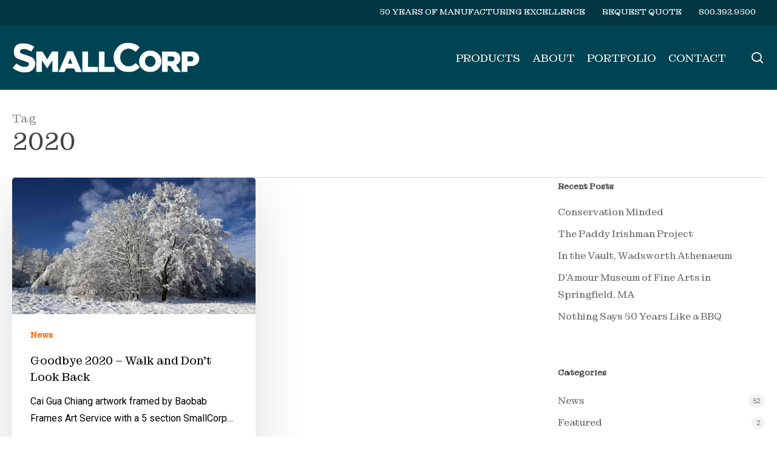

--- FILE ---
content_type: text/html; charset=UTF-8
request_url: https://www.smallcorp.com/tag/2020/
body_size: 18638
content:
<!doctype html>
<html lang="en-US" class="no-js">
<head>
	<meta charset="UTF-8">
<script type="text/javascript">
/* <![CDATA[ */
var gform;gform||(document.addEventListener("gform_main_scripts_loaded",function(){gform.scriptsLoaded=!0}),document.addEventListener("gform/theme/scripts_loaded",function(){gform.themeScriptsLoaded=!0}),window.addEventListener("DOMContentLoaded",function(){gform.domLoaded=!0}),gform={domLoaded:!1,scriptsLoaded:!1,themeScriptsLoaded:!1,isFormEditor:()=>"function"==typeof InitializeEditor,callIfLoaded:function(o){return!(!gform.domLoaded||!gform.scriptsLoaded||!gform.themeScriptsLoaded&&!gform.isFormEditor()||(gform.isFormEditor()&&console.warn("The use of gform.initializeOnLoaded() is deprecated in the form editor context and will be removed in Gravity Forms 3.1."),o(),0))},initializeOnLoaded:function(o){gform.callIfLoaded(o)||(document.addEventListener("gform_main_scripts_loaded",()=>{gform.scriptsLoaded=!0,gform.callIfLoaded(o)}),document.addEventListener("gform/theme/scripts_loaded",()=>{gform.themeScriptsLoaded=!0,gform.callIfLoaded(o)}),window.addEventListener("DOMContentLoaded",()=>{gform.domLoaded=!0,gform.callIfLoaded(o)}))},hooks:{action:{},filter:{}},addAction:function(o,r,e,t){gform.addHook("action",o,r,e,t)},addFilter:function(o,r,e,t){gform.addHook("filter",o,r,e,t)},doAction:function(o){gform.doHook("action",o,arguments)},applyFilters:function(o){return gform.doHook("filter",o,arguments)},removeAction:function(o,r){gform.removeHook("action",o,r)},removeFilter:function(o,r,e){gform.removeHook("filter",o,r,e)},addHook:function(o,r,e,t,n){null==gform.hooks[o][r]&&(gform.hooks[o][r]=[]);var d=gform.hooks[o][r];null==n&&(n=r+"_"+d.length),gform.hooks[o][r].push({tag:n,callable:e,priority:t=null==t?10:t})},doHook:function(r,o,e){var t;if(e=Array.prototype.slice.call(e,1),null!=gform.hooks[r][o]&&((o=gform.hooks[r][o]).sort(function(o,r){return o.priority-r.priority}),o.forEach(function(o){"function"!=typeof(t=o.callable)&&(t=window[t]),"action"==r?t.apply(null,e):e[0]=t.apply(null,e)})),"filter"==r)return e[0]},removeHook:function(o,r,t,n){var e;null!=gform.hooks[o][r]&&(e=(e=gform.hooks[o][r]).filter(function(o,r,e){return!!(null!=n&&n!=o.tag||null!=t&&t!=o.priority)}),gform.hooks[o][r]=e)}});
/* ]]> */
</script>

	<meta name="viewport" content="width=device-width, initial-scale=1, maximum-scale=1, user-scalable=0" /><meta name='robots' content='noindex, follow' />
	<style>img:is([sizes="auto" i], [sizes^="auto," i]) { contain-intrinsic-size: 3000px 1500px }</style>
	
	<!-- This site is optimized with the Yoast SEO plugin v26.3 - https://yoast.com/wordpress/plugins/seo/ -->
	<title>2020 Archives - SmallCorp</title>
	<meta property="og:locale" content="en_US" />
	<meta property="og:type" content="article" />
	<meta property="og:title" content="2020 Archives - SmallCorp" />
	<meta property="og:url" content="https://www.smallcorp.com/tag/2020/" />
	<meta property="og:site_name" content="SmallCorp" />
	<meta property="og:image" content="https://www.smallcorp.com/wp-content/uploads/this-land-rob-strong.jpg" />
	<meta property="og:image:width" content="1920" />
	<meta property="og:image:height" content="1080" />
	<meta property="og:image:type" content="image/jpeg" />
	<meta name="twitter:card" content="summary_large_image" />
	<script type="application/ld+json" class="yoast-schema-graph">{"@context":"https://schema.org","@graph":[{"@type":"CollectionPage","@id":"https://www.smallcorp.com/tag/2020/","url":"https://www.smallcorp.com/tag/2020/","name":"2020 Archives - SmallCorp","isPartOf":{"@id":"https://www.smallcorp.com/#website"},"primaryImageOfPage":{"@id":"https://www.smallcorp.com/tag/2020/#primaryimage"},"image":{"@id":"https://www.smallcorp.com/tag/2020/#primaryimage"},"thumbnailUrl":"https://www.smallcorp.com/wp-content/uploads/Winter-2020.jpg","breadcrumb":{"@id":"https://www.smallcorp.com/tag/2020/#breadcrumb"},"inLanguage":"en-US"},{"@type":"ImageObject","inLanguage":"en-US","@id":"https://www.smallcorp.com/tag/2020/#primaryimage","url":"https://www.smallcorp.com/wp-content/uploads/Winter-2020.jpg","contentUrl":"https://www.smallcorp.com/wp-content/uploads/Winter-2020.jpg","width":1920,"height":1079,"caption":"Photo of snow on trees"},{"@type":"BreadcrumbList","@id":"https://www.smallcorp.com/tag/2020/#breadcrumb","itemListElement":[{"@type":"ListItem","position":1,"name":"Home","item":"https://www.smallcorp.com/"},{"@type":"ListItem","position":2,"name":"2020"}]},{"@type":"WebSite","@id":"https://www.smallcorp.com/#website","url":"https://www.smallcorp.com/","name":"SmallCorp","description":"Products for the display, conservation, and storage of art since 1972","publisher":{"@id":"https://www.smallcorp.com/#organization"},"potentialAction":[{"@type":"SearchAction","target":{"@type":"EntryPoint","urlTemplate":"https://www.smallcorp.com/?s={search_term_string}"},"query-input":{"@type":"PropertyValueSpecification","valueRequired":true,"valueName":"search_term_string"}}],"inLanguage":"en-US"},{"@type":"Organization","@id":"https://www.smallcorp.com/#organization","name":"SmallCorp","url":"https://www.smallcorp.com/","logo":{"@type":"ImageObject","inLanguage":"en-US","@id":"https://www.smallcorp.com/#/schema/logo/image/","url":"https://www.smallcorp.com/wp-content/uploads/smallcorp-512x512-1.png","contentUrl":"https://www.smallcorp.com/wp-content/uploads/smallcorp-512x512-1.png","width":512,"height":512,"caption":"SmallCorp"},"image":{"@id":"https://www.smallcorp.com/#/schema/logo/image/"},"sameAs":["https://www.instagram.com/smallcorp/","https://www.youtube.com/channel/UCAwBMj-Oj6hOvLLlKfa-_Lg"]}]}</script>
	<!-- / Yoast SEO plugin. -->


<link rel='dns-prefetch' href='//www.smallcorp.com' />
<link rel='dns-prefetch' href='//kit.fontawesome.com' />
<link rel='dns-prefetch' href='//fonts.googleapis.com' />
<link rel="alternate" type="application/rss+xml" title="SmallCorp &raquo; Feed" href="https://www.smallcorp.com/feed/" />
<link rel="alternate" type="application/rss+xml" title="SmallCorp &raquo; Comments Feed" href="https://www.smallcorp.com/comments/feed/" />
<link rel="alternate" type="application/rss+xml" title="SmallCorp &raquo; 2020 Tag Feed" href="https://www.smallcorp.com/tag/2020/feed/" />
<script type="text/javascript">
/* <![CDATA[ */
window._wpemojiSettings = {"baseUrl":"https:\/\/s.w.org\/images\/core\/emoji\/16.0.1\/72x72\/","ext":".png","svgUrl":"https:\/\/s.w.org\/images\/core\/emoji\/16.0.1\/svg\/","svgExt":".svg","source":{"concatemoji":"https:\/\/www.smallcorp.com\/wp-includes\/js\/wp-emoji-release.min.js?ver=6.8.3"}};
/*! This file is auto-generated */
!function(s,n){var o,i,e;function c(e){try{var t={supportTests:e,timestamp:(new Date).valueOf()};sessionStorage.setItem(o,JSON.stringify(t))}catch(e){}}function p(e,t,n){e.clearRect(0,0,e.canvas.width,e.canvas.height),e.fillText(t,0,0);var t=new Uint32Array(e.getImageData(0,0,e.canvas.width,e.canvas.height).data),a=(e.clearRect(0,0,e.canvas.width,e.canvas.height),e.fillText(n,0,0),new Uint32Array(e.getImageData(0,0,e.canvas.width,e.canvas.height).data));return t.every(function(e,t){return e===a[t]})}function u(e,t){e.clearRect(0,0,e.canvas.width,e.canvas.height),e.fillText(t,0,0);for(var n=e.getImageData(16,16,1,1),a=0;a<n.data.length;a++)if(0!==n.data[a])return!1;return!0}function f(e,t,n,a){switch(t){case"flag":return n(e,"\ud83c\udff3\ufe0f\u200d\u26a7\ufe0f","\ud83c\udff3\ufe0f\u200b\u26a7\ufe0f")?!1:!n(e,"\ud83c\udde8\ud83c\uddf6","\ud83c\udde8\u200b\ud83c\uddf6")&&!n(e,"\ud83c\udff4\udb40\udc67\udb40\udc62\udb40\udc65\udb40\udc6e\udb40\udc67\udb40\udc7f","\ud83c\udff4\u200b\udb40\udc67\u200b\udb40\udc62\u200b\udb40\udc65\u200b\udb40\udc6e\u200b\udb40\udc67\u200b\udb40\udc7f");case"emoji":return!a(e,"\ud83e\udedf")}return!1}function g(e,t,n,a){var r="undefined"!=typeof WorkerGlobalScope&&self instanceof WorkerGlobalScope?new OffscreenCanvas(300,150):s.createElement("canvas"),o=r.getContext("2d",{willReadFrequently:!0}),i=(o.textBaseline="top",o.font="600 32px Arial",{});return e.forEach(function(e){i[e]=t(o,e,n,a)}),i}function t(e){var t=s.createElement("script");t.src=e,t.defer=!0,s.head.appendChild(t)}"undefined"!=typeof Promise&&(o="wpEmojiSettingsSupports",i=["flag","emoji"],n.supports={everything:!0,everythingExceptFlag:!0},e=new Promise(function(e){s.addEventListener("DOMContentLoaded",e,{once:!0})}),new Promise(function(t){var n=function(){try{var e=JSON.parse(sessionStorage.getItem(o));if("object"==typeof e&&"number"==typeof e.timestamp&&(new Date).valueOf()<e.timestamp+604800&&"object"==typeof e.supportTests)return e.supportTests}catch(e){}return null}();if(!n){if("undefined"!=typeof Worker&&"undefined"!=typeof OffscreenCanvas&&"undefined"!=typeof URL&&URL.createObjectURL&&"undefined"!=typeof Blob)try{var e="postMessage("+g.toString()+"("+[JSON.stringify(i),f.toString(),p.toString(),u.toString()].join(",")+"));",a=new Blob([e],{type:"text/javascript"}),r=new Worker(URL.createObjectURL(a),{name:"wpTestEmojiSupports"});return void(r.onmessage=function(e){c(n=e.data),r.terminate(),t(n)})}catch(e){}c(n=g(i,f,p,u))}t(n)}).then(function(e){for(var t in e)n.supports[t]=e[t],n.supports.everything=n.supports.everything&&n.supports[t],"flag"!==t&&(n.supports.everythingExceptFlag=n.supports.everythingExceptFlag&&n.supports[t]);n.supports.everythingExceptFlag=n.supports.everythingExceptFlag&&!n.supports.flag,n.DOMReady=!1,n.readyCallback=function(){n.DOMReady=!0}}).then(function(){return e}).then(function(){var e;n.supports.everything||(n.readyCallback(),(e=n.source||{}).concatemoji?t(e.concatemoji):e.wpemoji&&e.twemoji&&(t(e.twemoji),t(e.wpemoji)))}))}((window,document),window._wpemojiSettings);
/* ]]> */
</script>
<link rel='stylesheet' id='sdm-styles-css' href='https://www.smallcorp.com/wp-content/plugins/simple-download-monitor/css/sdm_wp_styles.css?ver=6.8.3' type='text/css' media='all' />
<link rel='stylesheet' id='sbi_styles-css' href='https://www.smallcorp.com/wp-content/plugins/instagram-feed/css/sbi-styles.min.css?ver=6.9.1' type='text/css' media='all' />
<style id='wp-emoji-styles-inline-css' type='text/css'>

	img.wp-smiley, img.emoji {
		display: inline !important;
		border: none !important;
		box-shadow: none !important;
		height: 1em !important;
		width: 1em !important;
		margin: 0 0.07em !important;
		vertical-align: -0.1em !important;
		background: none !important;
		padding: 0 !important;
	}
</style>
<link rel='stylesheet' id='wp-block-library-css' href='https://www.smallcorp.com/wp-includes/css/dist/block-library/style.min.css?ver=6.8.3' type='text/css' media='all' />
<style id='font-awesome-svg-styles-default-inline-css' type='text/css'>
.svg-inline--fa {
  display: inline-block;
  height: 1em;
  overflow: visible;
  vertical-align: -.125em;
}
</style>
<link rel='stylesheet' id='font-awesome-svg-styles-css' href='https://www.smallcorp.com/wp-content/uploads/font-awesome/v5.15.4/css/svg-with-js.css' type='text/css' media='all' />
<style id='font-awesome-svg-styles-inline-css' type='text/css'>
   .wp-block-font-awesome-icon svg::before,
   .wp-rich-text-font-awesome-icon svg::before {content: unset;}
</style>
<style id='global-styles-inline-css' type='text/css'>
:root{--wp--preset--aspect-ratio--square: 1;--wp--preset--aspect-ratio--4-3: 4/3;--wp--preset--aspect-ratio--3-4: 3/4;--wp--preset--aspect-ratio--3-2: 3/2;--wp--preset--aspect-ratio--2-3: 2/3;--wp--preset--aspect-ratio--16-9: 16/9;--wp--preset--aspect-ratio--9-16: 9/16;--wp--preset--color--black: #000000;--wp--preset--color--cyan-bluish-gray: #abb8c3;--wp--preset--color--white: #ffffff;--wp--preset--color--pale-pink: #f78da7;--wp--preset--color--vivid-red: #cf2e2e;--wp--preset--color--luminous-vivid-orange: #ff6900;--wp--preset--color--luminous-vivid-amber: #fcb900;--wp--preset--color--light-green-cyan: #7bdcb5;--wp--preset--color--vivid-green-cyan: #00d084;--wp--preset--color--pale-cyan-blue: #8ed1fc;--wp--preset--color--vivid-cyan-blue: #0693e3;--wp--preset--color--vivid-purple: #9b51e0;--wp--preset--gradient--vivid-cyan-blue-to-vivid-purple: linear-gradient(135deg,rgba(6,147,227,1) 0%,rgb(155,81,224) 100%);--wp--preset--gradient--light-green-cyan-to-vivid-green-cyan: linear-gradient(135deg,rgb(122,220,180) 0%,rgb(0,208,130) 100%);--wp--preset--gradient--luminous-vivid-amber-to-luminous-vivid-orange: linear-gradient(135deg,rgba(252,185,0,1) 0%,rgba(255,105,0,1) 100%);--wp--preset--gradient--luminous-vivid-orange-to-vivid-red: linear-gradient(135deg,rgba(255,105,0,1) 0%,rgb(207,46,46) 100%);--wp--preset--gradient--very-light-gray-to-cyan-bluish-gray: linear-gradient(135deg,rgb(238,238,238) 0%,rgb(169,184,195) 100%);--wp--preset--gradient--cool-to-warm-spectrum: linear-gradient(135deg,rgb(74,234,220) 0%,rgb(151,120,209) 20%,rgb(207,42,186) 40%,rgb(238,44,130) 60%,rgb(251,105,98) 80%,rgb(254,248,76) 100%);--wp--preset--gradient--blush-light-purple: linear-gradient(135deg,rgb(255,206,236) 0%,rgb(152,150,240) 100%);--wp--preset--gradient--blush-bordeaux: linear-gradient(135deg,rgb(254,205,165) 0%,rgb(254,45,45) 50%,rgb(107,0,62) 100%);--wp--preset--gradient--luminous-dusk: linear-gradient(135deg,rgb(255,203,112) 0%,rgb(199,81,192) 50%,rgb(65,88,208) 100%);--wp--preset--gradient--pale-ocean: linear-gradient(135deg,rgb(255,245,203) 0%,rgb(182,227,212) 50%,rgb(51,167,181) 100%);--wp--preset--gradient--electric-grass: linear-gradient(135deg,rgb(202,248,128) 0%,rgb(113,206,126) 100%);--wp--preset--gradient--midnight: linear-gradient(135deg,rgb(2,3,129) 0%,rgb(40,116,252) 100%);--wp--preset--font-size--small: 13px;--wp--preset--font-size--medium: 20px;--wp--preset--font-size--large: 36px;--wp--preset--font-size--x-large: 42px;--wp--preset--spacing--20: 0.44rem;--wp--preset--spacing--30: 0.67rem;--wp--preset--spacing--40: 1rem;--wp--preset--spacing--50: 1.5rem;--wp--preset--spacing--60: 2.25rem;--wp--preset--spacing--70: 3.38rem;--wp--preset--spacing--80: 5.06rem;--wp--preset--shadow--natural: 6px 6px 9px rgba(0, 0, 0, 0.2);--wp--preset--shadow--deep: 12px 12px 50px rgba(0, 0, 0, 0.4);--wp--preset--shadow--sharp: 6px 6px 0px rgba(0, 0, 0, 0.2);--wp--preset--shadow--outlined: 6px 6px 0px -3px rgba(255, 255, 255, 1), 6px 6px rgba(0, 0, 0, 1);--wp--preset--shadow--crisp: 6px 6px 0px rgba(0, 0, 0, 1);}:root { --wp--style--global--content-size: 1300px;--wp--style--global--wide-size: 1300px; }:where(body) { margin: 0; }.wp-site-blocks > .alignleft { float: left; margin-right: 2em; }.wp-site-blocks > .alignright { float: right; margin-left: 2em; }.wp-site-blocks > .aligncenter { justify-content: center; margin-left: auto; margin-right: auto; }:where(.is-layout-flex){gap: 0.5em;}:where(.is-layout-grid){gap: 0.5em;}.is-layout-flow > .alignleft{float: left;margin-inline-start: 0;margin-inline-end: 2em;}.is-layout-flow > .alignright{float: right;margin-inline-start: 2em;margin-inline-end: 0;}.is-layout-flow > .aligncenter{margin-left: auto !important;margin-right: auto !important;}.is-layout-constrained > .alignleft{float: left;margin-inline-start: 0;margin-inline-end: 2em;}.is-layout-constrained > .alignright{float: right;margin-inline-start: 2em;margin-inline-end: 0;}.is-layout-constrained > .aligncenter{margin-left: auto !important;margin-right: auto !important;}.is-layout-constrained > :where(:not(.alignleft):not(.alignright):not(.alignfull)){max-width: var(--wp--style--global--content-size);margin-left: auto !important;margin-right: auto !important;}.is-layout-constrained > .alignwide{max-width: var(--wp--style--global--wide-size);}body .is-layout-flex{display: flex;}.is-layout-flex{flex-wrap: wrap;align-items: center;}.is-layout-flex > :is(*, div){margin: 0;}body .is-layout-grid{display: grid;}.is-layout-grid > :is(*, div){margin: 0;}body{padding-top: 0px;padding-right: 0px;padding-bottom: 0px;padding-left: 0px;}:root :where(.wp-element-button, .wp-block-button__link){background-color: #32373c;border-width: 0;color: #fff;font-family: inherit;font-size: inherit;line-height: inherit;padding: calc(0.667em + 2px) calc(1.333em + 2px);text-decoration: none;}.has-black-color{color: var(--wp--preset--color--black) !important;}.has-cyan-bluish-gray-color{color: var(--wp--preset--color--cyan-bluish-gray) !important;}.has-white-color{color: var(--wp--preset--color--white) !important;}.has-pale-pink-color{color: var(--wp--preset--color--pale-pink) !important;}.has-vivid-red-color{color: var(--wp--preset--color--vivid-red) !important;}.has-luminous-vivid-orange-color{color: var(--wp--preset--color--luminous-vivid-orange) !important;}.has-luminous-vivid-amber-color{color: var(--wp--preset--color--luminous-vivid-amber) !important;}.has-light-green-cyan-color{color: var(--wp--preset--color--light-green-cyan) !important;}.has-vivid-green-cyan-color{color: var(--wp--preset--color--vivid-green-cyan) !important;}.has-pale-cyan-blue-color{color: var(--wp--preset--color--pale-cyan-blue) !important;}.has-vivid-cyan-blue-color{color: var(--wp--preset--color--vivid-cyan-blue) !important;}.has-vivid-purple-color{color: var(--wp--preset--color--vivid-purple) !important;}.has-black-background-color{background-color: var(--wp--preset--color--black) !important;}.has-cyan-bluish-gray-background-color{background-color: var(--wp--preset--color--cyan-bluish-gray) !important;}.has-white-background-color{background-color: var(--wp--preset--color--white) !important;}.has-pale-pink-background-color{background-color: var(--wp--preset--color--pale-pink) !important;}.has-vivid-red-background-color{background-color: var(--wp--preset--color--vivid-red) !important;}.has-luminous-vivid-orange-background-color{background-color: var(--wp--preset--color--luminous-vivid-orange) !important;}.has-luminous-vivid-amber-background-color{background-color: var(--wp--preset--color--luminous-vivid-amber) !important;}.has-light-green-cyan-background-color{background-color: var(--wp--preset--color--light-green-cyan) !important;}.has-vivid-green-cyan-background-color{background-color: var(--wp--preset--color--vivid-green-cyan) !important;}.has-pale-cyan-blue-background-color{background-color: var(--wp--preset--color--pale-cyan-blue) !important;}.has-vivid-cyan-blue-background-color{background-color: var(--wp--preset--color--vivid-cyan-blue) !important;}.has-vivid-purple-background-color{background-color: var(--wp--preset--color--vivid-purple) !important;}.has-black-border-color{border-color: var(--wp--preset--color--black) !important;}.has-cyan-bluish-gray-border-color{border-color: var(--wp--preset--color--cyan-bluish-gray) !important;}.has-white-border-color{border-color: var(--wp--preset--color--white) !important;}.has-pale-pink-border-color{border-color: var(--wp--preset--color--pale-pink) !important;}.has-vivid-red-border-color{border-color: var(--wp--preset--color--vivid-red) !important;}.has-luminous-vivid-orange-border-color{border-color: var(--wp--preset--color--luminous-vivid-orange) !important;}.has-luminous-vivid-amber-border-color{border-color: var(--wp--preset--color--luminous-vivid-amber) !important;}.has-light-green-cyan-border-color{border-color: var(--wp--preset--color--light-green-cyan) !important;}.has-vivid-green-cyan-border-color{border-color: var(--wp--preset--color--vivid-green-cyan) !important;}.has-pale-cyan-blue-border-color{border-color: var(--wp--preset--color--pale-cyan-blue) !important;}.has-vivid-cyan-blue-border-color{border-color: var(--wp--preset--color--vivid-cyan-blue) !important;}.has-vivid-purple-border-color{border-color: var(--wp--preset--color--vivid-purple) !important;}.has-vivid-cyan-blue-to-vivid-purple-gradient-background{background: var(--wp--preset--gradient--vivid-cyan-blue-to-vivid-purple) !important;}.has-light-green-cyan-to-vivid-green-cyan-gradient-background{background: var(--wp--preset--gradient--light-green-cyan-to-vivid-green-cyan) !important;}.has-luminous-vivid-amber-to-luminous-vivid-orange-gradient-background{background: var(--wp--preset--gradient--luminous-vivid-amber-to-luminous-vivid-orange) !important;}.has-luminous-vivid-orange-to-vivid-red-gradient-background{background: var(--wp--preset--gradient--luminous-vivid-orange-to-vivid-red) !important;}.has-very-light-gray-to-cyan-bluish-gray-gradient-background{background: var(--wp--preset--gradient--very-light-gray-to-cyan-bluish-gray) !important;}.has-cool-to-warm-spectrum-gradient-background{background: var(--wp--preset--gradient--cool-to-warm-spectrum) !important;}.has-blush-light-purple-gradient-background{background: var(--wp--preset--gradient--blush-light-purple) !important;}.has-blush-bordeaux-gradient-background{background: var(--wp--preset--gradient--blush-bordeaux) !important;}.has-luminous-dusk-gradient-background{background: var(--wp--preset--gradient--luminous-dusk) !important;}.has-pale-ocean-gradient-background{background: var(--wp--preset--gradient--pale-ocean) !important;}.has-electric-grass-gradient-background{background: var(--wp--preset--gradient--electric-grass) !important;}.has-midnight-gradient-background{background: var(--wp--preset--gradient--midnight) !important;}.has-small-font-size{font-size: var(--wp--preset--font-size--small) !important;}.has-medium-font-size{font-size: var(--wp--preset--font-size--medium) !important;}.has-large-font-size{font-size: var(--wp--preset--font-size--large) !important;}.has-x-large-font-size{font-size: var(--wp--preset--font-size--x-large) !important;}
:where(.wp-block-post-template.is-layout-flex){gap: 1.25em;}:where(.wp-block-post-template.is-layout-grid){gap: 1.25em;}
:where(.wp-block-columns.is-layout-flex){gap: 2em;}:where(.wp-block-columns.is-layout-grid){gap: 2em;}
:root :where(.wp-block-pullquote){font-size: 1.5em;line-height: 1.6;}
</style>
<link rel='stylesheet' id='search-filter-plugin-styles-css' href='https://www.smallcorp.com/wp-content/plugins/search-filter-pro/public/assets/css/search-filter.min.css?ver=2.5.21' type='text/css' media='all' />
<link rel='stylesheet' id='font-awesome-css' href='https://www.smallcorp.com/wp-content/themes/salient/css/font-awesome-legacy.min.css?ver=4.7.1' type='text/css' media='all' />
<link rel='stylesheet' id='salient-grid-system-css' href='https://www.smallcorp.com/wp-content/themes/salient/css/build/grid-system.css?ver=17.4.1' type='text/css' media='all' />
<link rel='stylesheet' id='main-styles-css' href='https://www.smallcorp.com/wp-content/themes/salient/css/build/style.css?ver=17.4.1' type='text/css' media='all' />
<style id='main-styles-inline-css' type='text/css'>
html:not(.page-trans-loaded) { background-color: #ffffff; }
</style>
<link rel='stylesheet' id='nectar-header-secondary-nav-css' href='https://www.smallcorp.com/wp-content/themes/salient/css/build/header/header-secondary-nav.css?ver=17.4.1' type='text/css' media='all' />
<link rel='stylesheet' id='nectar-element-tabbed-section-css' href='https://www.smallcorp.com/wp-content/themes/salient/css/build/elements/element-tabbed-section.css?ver=17.4.1' type='text/css' media='all' />
<link rel='stylesheet' id='nectar-element-toggle-panels-css' href='https://www.smallcorp.com/wp-content/themes/salient/css/build/elements/element-toggles.css?ver=17.4.1' type='text/css' media='all' />
<link rel='stylesheet' id='nectar_default_font_open_sans-css' href='https://fonts.googleapis.com/css?family=Open+Sans%3A300%2C400%2C600%2C700&#038;subset=latin%2Clatin-ext' type='text/css' media='all' />
<link rel='stylesheet' id='nectar-blog-masonry-core-css' href='https://www.smallcorp.com/wp-content/themes/salient/css/build/blog/masonry-core.css?ver=17.4.1' type='text/css' media='all' />
<link rel='stylesheet' id='responsive-css' href='https://www.smallcorp.com/wp-content/themes/salient/css/build/responsive.css?ver=17.4.1' type='text/css' media='all' />
<link rel='stylesheet' id='skin-material-css' href='https://www.smallcorp.com/wp-content/themes/salient/css/build/skin-material.css?ver=17.4.1' type='text/css' media='all' />
<link rel='stylesheet' id='salient-wp-menu-dynamic-css' href='https://www.smallcorp.com/wp-content/uploads/salient/menu-dynamic.css?ver=73495' type='text/css' media='all' />
<link rel='stylesheet' id='dynamic-css-css' href='https://www.smallcorp.com/wp-content/themes/salient/css/salient-dynamic-styles.css?ver=69934' type='text/css' media='all' />
<style id='dynamic-css-inline-css' type='text/css'>
body[data-bg-header="true"].category .container-wrap,body[data-bg-header="true"].author .container-wrap,body[data-bg-header="true"].date .container-wrap,body[data-bg-header="true"].blog .container-wrap{padding-top:var(--container-padding)!important}.archive.author .row .col.section-title span,.archive.category .row .col.section-title span,.archive.tag .row .col.section-title span,.archive.date .row .col.section-title span{padding-left:0}body.author #page-header-wrap #page-header-bg,body.category #page-header-wrap #page-header-bg,body.tag #page-header-wrap #page-header-bg,body.date #page-header-wrap #page-header-bg{height:auto;padding-top:8%;padding-bottom:8%;}.archive #page-header-wrap{height:auto;}.archive.category .row .col.section-title p,.archive.tag .row .col.section-title p{margin-top:10px;}body[data-bg-header="true"].archive .container-wrap.meta_overlaid_blog,body[data-bg-header="true"].category .container-wrap.meta_overlaid_blog,body[data-bg-header="true"].author .container-wrap.meta_overlaid_blog,body[data-bg-header="true"].date .container-wrap.meta_overlaid_blog{padding-top:0!important;}#page-header-bg[data-alignment="center"] .span_6 p{margin:0 auto;}body.archive #page-header-bg:not(.fullscreen-header) .span_6{position:relative;-webkit-transform:none;transform:none;top:0;}.blog-archive-header .nectar-author-gravatar img{width:125px;border-radius:100px;}.blog-archive-header .container .span_12 p{font-size:min(max(calc(1.3vw),16px),20px);line-height:1.5;margin-top:.5em;}body .page-header-no-bg.color-bg{padding:5% 0;}@media only screen and (max-width:999px){body .page-header-no-bg.color-bg{padding:7% 0;}}@media only screen and (max-width:690px){body .page-header-no-bg.color-bg{padding:9% 0;}.blog-archive-header .nectar-author-gravatar img{width:75px;}}.blog-archive-header.color-bg .col.section-title{border-bottom:0;padding:0;}.blog-archive-header.color-bg *{color:inherit!important;}.nectar-archive-tax-count{position:relative;padding:.5em;transform:translateX(0.25em) translateY(-0.75em);font-size:clamp(14px,0.3em,20px);display:inline-block;vertical-align:super;}.nectar-archive-tax-count:before{content:"";display:block;padding-bottom:100%;width:100%;position:absolute;top:50%;left:50%;transform:translate(-50%,-50%);border-radius:100px;background-color:currentColor;opacity:0.1;}#header-space{background-color:#ffffff}@media only screen and (min-width:1000px){body #ajax-content-wrap.no-scroll{min-height:calc(100vh - 148px);height:calc(100vh - 148px)!important;}}@media only screen and (min-width:1000px){#page-header-wrap.fullscreen-header,#page-header-wrap.fullscreen-header #page-header-bg,html:not(.nectar-box-roll-loaded) .nectar-box-roll > #page-header-bg.fullscreen-header,.nectar_fullscreen_zoom_recent_projects,#nectar_fullscreen_rows:not(.afterLoaded) > div{height:calc(100vh - 147px);}.wpb_row.vc_row-o-full-height.top-level,.wpb_row.vc_row-o-full-height.top-level > .col.span_12{min-height:calc(100vh - 147px);}html:not(.nectar-box-roll-loaded) .nectar-box-roll > #page-header-bg.fullscreen-header{top:148px;}.nectar-slider-wrap[data-fullscreen="true"]:not(.loaded),.nectar-slider-wrap[data-fullscreen="true"]:not(.loaded) .swiper-container{height:calc(100vh - 146px)!important;}.admin-bar .nectar-slider-wrap[data-fullscreen="true"]:not(.loaded),.admin-bar .nectar-slider-wrap[data-fullscreen="true"]:not(.loaded) .swiper-container{height:calc(100vh - 146px - 32px)!important;}}.admin-bar[class*="page-template-template-no-header"] .wpb_row.vc_row-o-full-height.top-level,.admin-bar[class*="page-template-template-no-header"] .wpb_row.vc_row-o-full-height.top-level > .col.span_12{min-height:calc(100vh - 32px);}body[class*="page-template-template-no-header"] .wpb_row.vc_row-o-full-height.top-level,body[class*="page-template-template-no-header"] .wpb_row.vc_row-o-full-height.top-level > .col.span_12{min-height:100vh;}@media only screen and (max-width:999px){.using-mobile-browser #nectar_fullscreen_rows:not(.afterLoaded):not([data-mobile-disable="on"]) > div{height:calc(100vh - 100px);}.using-mobile-browser .wpb_row.vc_row-o-full-height.top-level,.using-mobile-browser .wpb_row.vc_row-o-full-height.top-level > .col.span_12,[data-permanent-transparent="1"].using-mobile-browser .wpb_row.vc_row-o-full-height.top-level,[data-permanent-transparent="1"].using-mobile-browser .wpb_row.vc_row-o-full-height.top-level > .col.span_12{min-height:calc(100vh - 100px);}html:not(.nectar-box-roll-loaded) .nectar-box-roll > #page-header-bg.fullscreen-header,.nectar_fullscreen_zoom_recent_projects,.nectar-slider-wrap[data-fullscreen="true"]:not(.loaded),.nectar-slider-wrap[data-fullscreen="true"]:not(.loaded) .swiper-container,#nectar_fullscreen_rows:not(.afterLoaded):not([data-mobile-disable="on"]) > div{height:calc(100vh - 47px);}.wpb_row.vc_row-o-full-height.top-level,.wpb_row.vc_row-o-full-height.top-level > .col.span_12{min-height:calc(100vh - 47px);}body[data-transparent-header="false"] #ajax-content-wrap.no-scroll{min-height:calc(100vh - 47px);height:calc(100vh - 47px);}}.screen-reader-text,.nectar-skip-to-content:not(:focus){border:0;clip:rect(1px,1px,1px,1px);clip-path:inset(50%);height:1px;margin:-1px;overflow:hidden;padding:0;position:absolute!important;width:1px;word-wrap:normal!important;}.row .col img:not([srcset]){width:auto;}.row .col img.img-with-animation.nectar-lazy:not([srcset]){width:100%;}
</style>
<link rel='stylesheet' id='salient-child-style-css' href='https://www.smallcorp.com/wp-content/themes/salient-smallcorp/style.css?ver=17.4.1' type='text/css' media='all' />
<link rel='stylesheet' id='redux-google-fonts-salient_redux-css' href='https://fonts.googleapis.com/css?family=Montagu+Slab%3A400%7CRoboto&#038;ver=6.8.3' type='text/css' media='all' />
<script type="text/javascript" src="https://www.smallcorp.com/wp-includes/js/jquery/jquery.min.js?ver=3.7.1" id="jquery-core-js"></script>
<script type="text/javascript" src="https://www.smallcorp.com/wp-includes/js/jquery/jquery-migrate.min.js?ver=3.4.1" id="jquery-migrate-js"></script>
<script type="text/javascript" id="sdm-scripts-js-extra">
/* <![CDATA[ */
var sdm_ajax_script = {"ajaxurl":"https:\/\/www.smallcorp.com\/wp-admin\/admin-ajax.php"};
/* ]]> */
</script>
<script type="text/javascript" src="https://www.smallcorp.com/wp-content/plugins/simple-download-monitor/js/sdm_wp_scripts.js?ver=6.8.3" id="sdm-scripts-js"></script>
<script type="text/javascript" id="search-filter-plugin-build-js-extra">
/* <![CDATA[ */
var SF_LDATA = {"ajax_url":"https:\/\/www.smallcorp.com\/wp-admin\/admin-ajax.php","home_url":"https:\/\/www.smallcorp.com\/","extensions":[]};
/* ]]> */
</script>
<script type="text/javascript" src="https://www.smallcorp.com/wp-content/plugins/search-filter-pro/public/assets/js/search-filter-build.min.js?ver=2.5.21" id="search-filter-plugin-build-js"></script>
<script type="text/javascript" src="https://www.smallcorp.com/wp-content/plugins/search-filter-pro/public/assets/js/chosen.jquery.min.js?ver=2.5.21" id="search-filter-plugin-chosen-js"></script>
<script defer crossorigin="anonymous" type="text/javascript" src="https://kit.fontawesome.com/4283229a5f.js" id="font-awesome-official-js"></script>
<script></script><link rel="https://api.w.org/" href="https://www.smallcorp.com/wp-json/" /><link rel="alternate" title="JSON" type="application/json" href="https://www.smallcorp.com/wp-json/wp/v2/tags/183" /><link rel="EditURI" type="application/rsd+xml" title="RSD" href="https://www.smallcorp.com/xmlrpc.php?rsd" />
<script type="text/javascript"> var root = document.getElementsByTagName( "html" )[0]; root.setAttribute( "class", "js" ); </script><script src="https://kit.fontawesome.com/4283229a5f.js" crossorigin="anonymous"></script>

<!-- Google tag (gtag.js) -->
<script async src="https://www.googletagmanager.com/gtag/js?id=G-Q7ZM29G99D"></script>
<script>
  window.dataLayer = window.dataLayer || [];
  function gtag(){dataLayer.push(arguments);}
  gtag('js', new Date());

  gtag('config', 'G-Q7ZM29G99D');
</script><meta name="generator" content="Powered by WPBakery Page Builder - drag and drop page builder for WordPress."/>
<link rel="icon" href="https://www.smallcorp.com/wp-content/uploads/cropped-favicon-smallcorp-2023-01-32x32.png" sizes="32x32" />
<link rel="icon" href="https://www.smallcorp.com/wp-content/uploads/cropped-favicon-smallcorp-2023-01-192x192.png" sizes="192x192" />
<link rel="apple-touch-icon" href="https://www.smallcorp.com/wp-content/uploads/cropped-favicon-smallcorp-2023-01-180x180.png" />
<meta name="msapplication-TileImage" content="https://www.smallcorp.com/wp-content/uploads/cropped-favicon-smallcorp-2023-01-270x270.png" />
<noscript><style> .wpb_animate_when_almost_visible { opacity: 1; }</style></noscript></head><body class="archive tag tag-183 wp-theme-salient wp-child-theme-salient-smallcorp material wpb-js-composer js-comp-ver-8.4.2 vc_responsive" data-footer-reveal="false" data-footer-reveal-shadow="none" data-header-format="default" data-body-border="off" data-boxed-style="" data-header-breakpoint="1000" data-dropdown-style="minimal" data-cae="easeOutCubic" data-cad="750" data-megamenu-width="contained" data-aie="fade-in" data-ls="fancybox" data-apte="horizontal_swipe_basic" data-hhun="0" data-fancy-form-rcs="default" data-form-style="default" data-form-submit="regular" data-is="minimal" data-button-style="default" data-user-account-button="false" data-flex-cols="true" data-col-gap="default" data-header-inherit-rc="false" data-header-search="true" data-animated-anchors="true" data-ajax-transitions="true" data-full-width-header="false" data-slide-out-widget-area="true" data-slide-out-widget-area-style="slide-out-from-right" data-user-set-ocm="off" data-loading-animation="none" data-bg-header="false" data-responsive="1" data-ext-responsive="true" data-ext-padding="20" data-header-resize="1" data-header-color="custom" data-cart="false" data-remove-m-parallax="" data-remove-m-video-bgs="" data-m-animate="0" data-force-header-trans-color="light" data-smooth-scrolling="0" data-permanent-transparent="false" >
	
	<script type="text/javascript">
	 (function(window, document) {

		document.documentElement.classList.remove("no-js");

		if(navigator.userAgent.match(/(Android|iPod|iPhone|iPad|BlackBerry|IEMobile|Opera Mini)/)) {
			document.body.className += " using-mobile-browser mobile ";
		}
		if(navigator.userAgent.match(/Mac/) && navigator.maxTouchPoints && navigator.maxTouchPoints > 2) {
			document.body.className += " using-ios-device ";
		}

		if( !("ontouchstart" in window) ) {

			var body = document.querySelector("body");
			var winW = window.innerWidth;
			var bodyW = body.clientWidth;

			if (winW > bodyW + 4) {
				body.setAttribute("style", "--scroll-bar-w: " + (winW - bodyW - 4) + "px");
			} else {
				body.setAttribute("style", "--scroll-bar-w: 0px");
			}
		}

	 })(window, document);
   </script><a href="#ajax-content-wrap" class="nectar-skip-to-content">Skip to main content</a><div class="ocm-effect-wrap"><div class="ocm-effect-wrap-inner"><div id="ajax-loading-screen" data-disable-mobile="1" data-disable-fade-on-click="0" data-effect="horizontal_swipe_basic" data-method="standard"><div class="reveal-1"></div><div class="reveal-2"></div></div>	
	<div id="header-space"  data-header-mobile-fixed='1'></div> 
	
		<div id="header-outer" data-has-menu="true" data-has-buttons="yes" data-header-button_style="default" data-using-pr-menu="false" data-mobile-fixed="1" data-ptnm="false" data-lhe="default" data-user-set-bg="#004352" data-format="default" data-permanent-transparent="false" data-megamenu-rt="0" data-remove-fixed="0" data-header-resize="1" data-cart="false" data-transparency-option="" data-box-shadow="large" data-shrink-num="6" data-using-secondary="1" data-using-logo="1" data-logo-height="50" data-m-logo-height="24" data-padding="28" data-full-width="false" data-condense="false" >
		
	<div id="header-secondary-outer" class="default" data-mobile="default" data-remove-fixed="0" data-lhe="default" data-secondary-text="false" data-full-width="false" data-mobile-fixed="1" data-permanent-transparent="false" >
		<div class="container">
			<nav aria-label="Secondary Navigation">
									<ul class="sf-menu">
						<li id="menu-item-307" class="menu-item menu-item-type-post_type menu-item-object-page nectar-regular-menu-item menu-item-307"><a href="https://www.smallcorp.com/history/"><span class="menu-title-text">50 Years <span class="widerScreenOnly">of Manufacturing Excellence</span></span></a></li>
<li id="menu-item-61" class="quote menu-item menu-item-type-custom menu-item-object-custom nectar-regular-menu-item menu-item-61"><a href="mailto:info@smallcorp.com?subject=Request%20a%20Quote"><span class="menu-title-text">Request Quote</span></a></li>
<li id="menu-item-60" class="menu-item menu-item-type-custom menu-item-object-custom nectar-regular-menu-item menu-item-60"><a href="tel:18003929500"><span class="menu-title-text">800.392.9500</span></a></li>
					</ul>
					
			</nav>
		</div>
	</div>


<div id="search-outer" class="nectar">
	<div id="search">
		<div class="container">
			 <div id="search-box">
				 <div class="inner-wrap">
					 <div class="col span_12">
						  <form role="search" action="https://www.smallcorp.com/" method="GET">
														 <input type="text" name="s"  value="" aria-label="Search" placeholder="Search" />
							 
						<span>Hit enter to search or ESC to close</span>
						<button aria-label="Search" class="search-box__button" type="submit">Search</button>						</form>
					</div><!--/span_12-->
				</div><!--/inner-wrap-->
			 </div><!--/search-box-->
			 <div id="close"><a href="#" role="button"><span class="screen-reader-text">Close Search</span>
				<span class="close-wrap"> <span class="close-line close-line1" role="presentation"></span> <span class="close-line close-line2" role="presentation"></span> </span>				 </a></div>
		 </div><!--/container-->
	</div><!--/search-->
</div><!--/search-outer-->

<header id="top" role="banner" aria-label="Main Menu">
	<div class="container">
		<div class="row">
			<div class="col span_3">
								<a id="logo" href="https://www.smallcorp.com" data-supplied-ml-starting-dark="false" data-supplied-ml-starting="false" data-supplied-ml="false" >
					<img class="stnd skip-lazy default-logo" width="1080" height="175" alt="SmallCorp" src="https://www.smallcorp.com/wp-content/uploads/smallcorp-logo-white.png" srcset="https://www.smallcorp.com/wp-content/uploads/smallcorp-logo-white.png 1x, https://www.smallcorp.com/wp-content/uploads/smallcorp-logo-white.png 2x" />				</a>
							</div><!--/span_3-->

			<div class="col span_9 col_last">
									<div class="nectar-mobile-only mobile-header"><div class="inner"></div></div>
									<a class="mobile-search" href="#searchbox"><span class="nectar-icon icon-salient-search" aria-hidden="true"></span><span class="screen-reader-text">search</span></a>
														<div class="slide-out-widget-area-toggle mobile-icon slide-out-from-right" data-custom-color="false" data-icon-animation="simple-transform">
						<div> <a href="#slide-out-widget-area" role="button" aria-label="Navigation Menu" aria-expanded="false" class="closed">
							<span class="screen-reader-text">Menu</span><span aria-hidden="true"> <i class="lines-button x2"> <i class="lines"></i> </i> </span>						</a></div>
					</div>
				
									<nav aria-label="Main Menu">
													<ul class="sf-menu">
								<li id="menu-item-5115" class="menu-item menu-item-type-post_type menu-item-object-page menu-item-has-children megamenu nectar-megamenu-menu-item align-left width-100 nectar-regular-menu-item menu-item-5115"><a href="https://www.smallcorp.com/products/" aria-haspopup="true" aria-expanded="false"><span class="menu-title-text">Products</span></a>
<ul class="sub-menu">
	<li id="menu-item-280" class="subHdr menu-item menu-item-type-taxonomy menu-item-object-types menu-item-has-children nectar-regular-menu-item menu-item-280"><a href="https://www.smallcorp.com/product-type/picture-frames/" aria-haspopup="true" aria-expanded="false"><span class="menu-title-text">Picture Frames</span><span class="sf-sub-indicator"><i class="fa fa-angle-right icon-in-menu" aria-hidden="true"></i></span></a>
	<ul class="sub-menu">
		<li id="menu-item-281" class="menu-item menu-item-type-taxonomy menu-item-object-types nectar-regular-menu-item menu-item-281"><a href="https://www.smallcorp.com/product-type/welded-aluminum-frames/"><span class="menu-title-text">Welded Aluminum Frames</span></a></li>
		<li id="menu-item-282" class="menu-item menu-item-type-taxonomy menu-item-object-types nectar-regular-menu-item menu-item-282"><a href="https://www.smallcorp.com/product-type/welded-steel-frames/"><span class="menu-title-text">Welded Steel Frames</span></a></li>
		<li id="menu-item-283" class="menu-item menu-item-type-taxonomy menu-item-object-types nectar-regular-menu-item menu-item-283"><a href="https://www.smallcorp.com/product-type/acrylic-box-frames/"><span class="menu-title-text">Acrylic Box Frames</span></a></li>
		<li id="menu-item-7029" class="menu-item menu-item-type-post_type menu-item-object-products nectar-regular-menu-item menu-item-7029"><a href="https://www.smallcorp.com/products/sealed-art-tray/"><span class="menu-title-text">Sealed Art Tray</span></a></li>
		<li id="menu-item-5305" class="menu-item menu-item-type-post_type menu-item-object-products nectar-regular-menu-item menu-item-5305"><a href="https://www.smallcorp.com/products/acrylic-glazing-oversized-optium/"><span class="menu-title-text">Acrylic Glazing</span></a></li>
		<li id="menu-item-5303" class="menu-item menu-item-type-taxonomy menu-item-object-types nectar-regular-menu-item menu-item-5303"><a href="https://www.smallcorp.com/product-type/mounting-support_panels/"><span class="menu-title-text">Archival Mounting Options</span></a></li>
	</ul>
</li>
	<li id="menu-item-284" class="subHdr menu-item menu-item-type-taxonomy menu-item-object-types menu-item-has-children nectar-regular-menu-item menu-item-284"><a href="https://www.smallcorp.com/product-type/exhibit-cases/" aria-haspopup="true" aria-expanded="false"><span class="menu-title-text">Exhibit Cases</span><span class="sf-sub-indicator"><i class="fa fa-angle-right icon-in-menu" aria-hidden="true"></i></span></a>
	<ul class="sub-menu">
		<li id="menu-item-285" class="menu-item menu-item-type-taxonomy menu-item-object-types nectar-regular-menu-item menu-item-285"><a href="https://www.smallcorp.com/product-type/pedestal-cases/"><span class="menu-title-text">Pedestal Cases</span></a></li>
		<li id="menu-item-287" class="menu-item menu-item-type-taxonomy menu-item-object-types nectar-regular-menu-item menu-item-287"><a href="https://www.smallcorp.com/product-type/table-cases/"><span class="menu-title-text">Table Cases</span></a></li>
		<li id="menu-item-288" class="menu-item menu-item-type-taxonomy menu-item-object-types nectar-regular-menu-item menu-item-288"><a href="https://www.smallcorp.com/product-type/tabletop-cases/"><span class="menu-title-text">Tabletop Cases</span></a></li>
		<li id="menu-item-289" class="menu-item menu-item-type-taxonomy menu-item-object-types nectar-regular-menu-item menu-item-289"><a href="https://www.smallcorp.com/product-type/wall-cases/"><span class="menu-title-text">Wall Cases</span></a></li>
		<li id="menu-item-6238" class="menu-item menu-item-type-taxonomy menu-item-object-types nectar-regular-menu-item menu-item-6238"><a href="https://www.smallcorp.com/product-type/mannequin-cases/"><span class="menu-title-text">Mannequin Cases</span></a></li>
		<li id="menu-item-5607" class="menu-item menu-item-type-post_type menu-item-object-products nectar-regular-menu-item menu-item-5607"><a href="https://www.smallcorp.com/products/smartglass/"><span class="menu-title-text">SmartGlass Cases</span></a></li>
		<li id="menu-item-7030" class="menu-item menu-item-type-post_type menu-item-object-products nectar-regular-menu-item menu-item-7030"><a href="https://www.smallcorp.com/products/memorabilia-cases/"><span class="menu-title-text">Memorabilia Cases</span></a></li>
		<li id="menu-item-5431" class="menu-item menu-item-type-post_type menu-item-object-products nectar-regular-menu-item menu-item-5431"><a href="https://www.smallcorp.com/products/custom-fabrication/"><span class="menu-title-text">Custom Fabrication</span></a></li>
		<li id="menu-item-6262" class="menu-item menu-item-type-post_type menu-item-object-products nectar-regular-menu-item menu-item-6262"><a href="https://www.smallcorp.com/products/acrylic-vitrine/"><span class="menu-title-text">Acrylic Vitrines</span></a></li>
		<li id="menu-item-5438" class="menu-item menu-item-type-taxonomy menu-item-object-types nectar-regular-menu-item menu-item-5438"><a href="https://www.smallcorp.com/product-type/accessories/"><span class="menu-title-text">Accessories</span></a></li>
	</ul>
</li>
	<li id="menu-item-5117" class="subHdr menu-item menu-item-type-taxonomy menu-item-object-types menu-item-has-children nectar-regular-menu-item menu-item-5117"><a href="https://www.smallcorp.com/product-type/conservation-products/" aria-haspopup="true" aria-expanded="false"><span class="menu-title-text">Conservation Products</span><span class="sf-sub-indicator"><i class="fa fa-angle-right icon-in-menu" aria-hidden="true"></i></span></a>
	<ul class="sub-menu">
		<li id="menu-item-297" class="menu-item menu-item-type-taxonomy menu-item-object-types nectar-regular-menu-item menu-item-297"><a href="https://www.smallcorp.com/product-type/mounting-support_panels/"><span class="menu-title-text">Mounting &amp; Support Panels</span></a></li>
		<li id="menu-item-5661" class="menu-item menu-item-type-taxonomy menu-item-object-types nectar-regular-menu-item menu-item-5661"><a href="https://www.smallcorp.com/product-type/textile/"><span class="menu-title-text">Products for Textiles</span></a></li>
		<li id="menu-item-5672" class="menu-item menu-item-type-post_type menu-item-object-products nectar-regular-menu-item menu-item-5672"><a href="https://www.smallcorp.com/products/archival-materials-cut-to-size/"><span class="menu-title-text">Archival Materials Cut to Size</span></a></li>
		<li id="menu-item-5307" class="menu-item menu-item-type-post_type menu-item-object-products nectar-regular-menu-item menu-item-5307"><a href="https://www.smallcorp.com/products/acrylic-glazing-oversized-optium/"><span class="menu-title-text">Oversized Optium</span></a></li>
		<li id="menu-item-296" class="menu-item menu-item-type-taxonomy menu-item-object-types nectar-regular-menu-item menu-item-296"><a href="https://www.smallcorp.com/product-type/silica-gel/"><span class="menu-title-text">Silica Gel</span></a></li>
	</ul>
</li>
	<li id="menu-item-5436" class="subHdr menu-item menu-item-type-custom menu-item-object-custom menu-item-has-children nectar-regular-menu-item menu-item-5436"><a href="#resources" aria-haspopup="true" aria-expanded="false"><span class="menu-title-text">Resources</span><span class="sf-sub-indicator"><i class="fa fa-angle-right icon-in-menu" aria-hidden="true"></i></span></a>
	<ul class="sub-menu">
		<li id="menu-item-348" class="menu-item menu-item-type-post_type menu-item-object-page nectar-regular-menu-item menu-item-348"><a href="https://www.smallcorp.com/online-catalog/"><span class="menu-title-text">Online Catalog</span></a></li>
		<li id="menu-item-509" class="menu-item menu-item-type-post_type menu-item-object-page nectar-regular-menu-item menu-item-509"><a href="https://www.smallcorp.com/case-selector/"><span class="menu-title-text">Case Selector</span></a></li>
		<li id="menu-item-326" class="menu-item menu-item-type-post_type menu-item-object-page nectar-regular-menu-item menu-item-326"><a href="https://www.smallcorp.com/silica-gel-calculator/"><span class="menu-title-text">Silica Gel Calculator</span></a></li>
	</ul>
</li>
</ul>
</li>
<li id="menu-item-5214" class="menu-item menu-item-type-post_type menu-item-object-page menu-item-has-children nectar-regular-menu-item menu-item-5214"><a href="https://www.smallcorp.com/people/" aria-haspopup="true" aria-expanded="false"><span class="menu-title-text">About</span></a>
<ul class="sub-menu">
	<li id="menu-item-145" class="menu-item menu-item-type-post_type menu-item-object-page nectar-regular-menu-item menu-item-145"><a href="https://www.smallcorp.com/people/"><span class="menu-title-text">People</span></a></li>
	<li id="menu-item-146" class="menu-item menu-item-type-post_type menu-item-object-page nectar-regular-menu-item menu-item-146"><a href="https://www.smallcorp.com/our-green-facility/"><span class="menu-title-text">Our Green Facility</span></a></li>
	<li id="menu-item-344" class="menu-item menu-item-type-post_type menu-item-object-page nectar-regular-menu-item menu-item-344"><a href="https://www.smallcorp.com/expertise/"><span class="menu-title-text">Areas of Expertise</span></a></li>
	<li id="menu-item-134" class="menu-item menu-item-type-post_type menu-item-object-page nectar-regular-menu-item menu-item-134"><a href="https://www.smallcorp.com/history/"><span class="menu-title-text">History</span></a></li>
	<li id="menu-item-5107" class="menu-item menu-item-type-post_type menu-item-object-page nectar-regular-menu-item menu-item-5107"><a href="https://www.smallcorp.com/news/"><span class="menu-title-text">News</span></a></li>
	<li id="menu-item-324" class="menu-item menu-item-type-post_type menu-item-object-page nectar-regular-menu-item menu-item-324"><a href="https://www.smallcorp.com/resources/"><span class="menu-title-text">Resources</span></a></li>
	<li id="menu-item-325" class="menu-item menu-item-type-post_type menu-item-object-page nectar-regular-menu-item menu-item-325"><a href="https://www.smallcorp.com/employment/"><span class="menu-title-text">Employment</span></a></li>
</ul>
</li>
<li id="menu-item-131" class="menu-item menu-item-type-post_type menu-item-object-page nectar-regular-menu-item menu-item-131"><a href="https://www.smallcorp.com/portfolio/"><span class="menu-title-text">Portfolio</span></a></li>
<li id="menu-item-130" class="menu-item menu-item-type-post_type menu-item-object-page nectar-regular-menu-item menu-item-130"><a href="https://www.smallcorp.com/contact/"><span class="menu-title-text">Contact</span></a></li>
							</ul>
													<ul class="buttons sf-menu" data-user-set-ocm="off">

								<li id="search-btn"><div><a href="#searchbox"><span class="icon-salient-search" aria-hidden="true"></span><span class="screen-reader-text">search</span></a></div> </li>
							</ul>
						
					</nav>

					
				</div><!--/span_9-->

				
			</div><!--/row-->
					</div><!--/container-->
	</header>		
	</div>
		<div id="ajax-content-wrap">
				<div class="row page-header-no-bg blog-archive-header"  data-alignment="left">
			<div class="container">
				<div class="col span_12 section-title">
																<span class="subheader">Tag</span>
										<h1>2020</h1>
														</div>
			</div>
		</div>

	
<div class="container-wrap">

	<div class="container main-content">

		<div class="row"><div class="post-area col  span_9 masonry material " role="main" data-ams="8px" data-remove-post-date="0" data-remove-post-author="1" data-remove-post-comment-number="1" data-remove-post-nectar-love="1"> <div class="posts-container"  data-load-animation="fade_in_from_bottom">
<article id="post-5054" class=" masonry-blog-item post-5054 post type-post status-publish format-standard has-post-thumbnail category-news tag-smallcorp tag-183 tag-acrylic-sheet tag-aluminum-frame tag-conservation-board tag-holiday tag-newsletter">  
    
  <div class="inner-wrap animated">
    
    <div class="post-content">

      <div class="content-inner">
        
        <a class="entire-meta-link" href="https://www.smallcorp.com/goodbye-2020-walk-and-dont-look-back/"><span class="screen-reader-text">Goodbye 2020 &#8211; Walk and Don&#8217;t Look Back</span></a>
        
        <span class="post-featured-img"><img width="1080" height="607" src="https://www.smallcorp.com/wp-content/uploads/Winter-2020-1200x674.jpg" class="attachment-large size-large skip-lazy wp-post-image" alt="Photo of snow on trees" title="" sizes="(min-width: 1600px) 20vw, (min-width: 1300px) 25vw, (min-width: 1000px) 33.3vw, (min-width: 690px) 50vw, 100vw" decoding="async" fetchpriority="high" srcset="https://www.smallcorp.com/wp-content/uploads/Winter-2020-1200x674.jpg 1200w, https://www.smallcorp.com/wp-content/uploads/Winter-2020-600x337.jpg 600w, https://www.smallcorp.com/wp-content/uploads/Winter-2020-400x225.jpg 400w, https://www.smallcorp.com/wp-content/uploads/Winter-2020-768x432.jpg 768w, https://www.smallcorp.com/wp-content/uploads/Winter-2020-1536x863.jpg 1536w, https://www.smallcorp.com/wp-content/uploads/Winter-2020.jpg 1920w" /></span><span class="meta-category"><a class="news" href="https://www.smallcorp.com/category/news/">News</a></span>        
        <div class="article-content-wrap">
          
          <div class="post-header">
            <h3 class="title"><a href="https://www.smallcorp.com/goodbye-2020-walk-and-dont-look-back/"> Goodbye 2020 &#8211; Walk and Don&#8217;t Look Back</a></h3>
          </div>
          
          <div class="excerpt">Cai Gua Chiang artwork framed by Baobab Frames Art Service with a 5 section SmallCorp&hellip;</div><div class="grav-wrap"><a href="https://www.smallcorp.com/author/smallcorp/"></a><div class="text"><a href="https://www.smallcorp.com/author/smallcorp/" rel="author">smallcorp</a><span>December 21, 2020</span></div></div>
        </div><!--article-content-wrap-->
        
      </div><!--/content-inner-->
        
    </div><!--/post-content-->
      
  </div><!--/inner-wrap-->
    
</article></div>
		</div>

					<div id="sidebar" data-nectar-ss="1" class="col span_3 col_last">
				
		<div id="recent-posts-2" class="widget widget_recent_entries">
		<h4>Recent Posts</h4>
		<ul>
											<li>
					<a href="https://www.smallcorp.com/conservation-minded/">Conservation Minded</a>
									</li>
											<li>
					<a href="https://www.smallcorp.com/the-paddy-irishman-project/">The Paddy Irishman Project</a>
									</li>
											<li>
					<a href="https://www.smallcorp.com/in-the-vault-wadsworth-athenaeum/">In the Vault, Wadsworth Athenaeum</a>
									</li>
											<li>
					<a href="https://www.smallcorp.com/damour-museum-of-fine-arts-in-springfield-ma/">D&#8217;Amour Museum of Fine Arts in Springfield, MA</a>
									</li>
											<li>
					<a href="https://www.smallcorp.com/nothing-says-50-years-like-a-bbq/">Nothing Says 50 Years Like a BBQ</a>
									</li>
					</ul>

		</div><div id="categories-2" class="widget widget_categories"><h4>Categories</h4>
			<ul>
					<li class="cat-item cat-item-1"><a href="https://www.smallcorp.com/category/news/">News</a> <span class="post_count"> 52 </span>
</li>
	<li class="cat-item cat-item-197"><a href="https://www.smallcorp.com/category/news/featured/">Featured</a> <span class="post_count"> 2 </span>
</li>
	<li class="cat-item cat-item-211"><a href="https://www.smallcorp.com/category/news/frames/">Frames</a> <span class="post_count"> 2 </span>
</li>
	<li class="cat-item cat-item-212"><a href="https://www.smallcorp.com/category/news/exhibit-cases/">Exhibit Cases</a> <span class="post_count"> 9 </span>
</li>
	<li class="cat-item cat-item-213"><a href="https://www.smallcorp.com/category/news/museums/">Museums</a> <span class="post_count"> 7 </span>
</li>
	<li class="cat-item cat-item-214"><a href="https://www.smallcorp.com/category/news/in-the-shop/">In the Shop</a> <span class="post_count"> 2 </span>
</li>
			</ul>

			</div>			</div>
		
		</div>
	</div>
</div>

<div id="footer-outer" data-midnight="light" data-cols="4" data-custom-color="true" data-disable-copyright="false" data-matching-section-color="false" data-copyright-line="false" data-using-bg-img="false" data-bg-img-overlay="0.8" data-full-width="false" data-using-widget-area="true" data-link-hover="default"role="contentinfo">
	
	
<div id="call-to-action">
	<div class="container">
		  <div class="triangle"></div>
		  <span> How can we help? </span>
		  <a class="nectar-button 
		  regular-button accent-color" data-color-override="false" href="/contact/">
		  Get in touch		</a>
	</div>
</div>

		
	<div id="footer-widgets" data-has-widgets="true" data-cols="4">
		
		<div class="container">
			
						
			<div class="row">
				
								
				<div class="col span_3">
					<div id="nav_menu-2" class="widget widget_nav_menu"><h4>Browse Products</h4><div class="menu-product-categories-container"><ul id="menu-product-categories" class="menu"><li id="menu-item-300" class="menu-item menu-item-type-taxonomy menu-item-object-types menu-item-300"><a href="https://www.smallcorp.com/product-type/picture-frames/">Picture Frames</a></li>
<li id="menu-item-301" class="menu-item menu-item-type-taxonomy menu-item-object-types menu-item-301"><a href="https://www.smallcorp.com/product-type/exhibit-cases/">Exhibit Cases</a></li>
<li id="menu-item-5210" class="menu-item menu-item-type-post_type menu-item-object-products menu-item-5210"><a href="https://www.smallcorp.com/products/acrylic-glazing-oversized-optium/">Acrylic Glazing &#038; Oversized Optium</a></li>
<li id="menu-item-5971" class="menu-item menu-item-type-taxonomy menu-item-object-types menu-item-5971"><a href="https://www.smallcorp.com/product-type/mounting-support_panels/">Mounting &amp; Support Panels</a></li>
<li id="menu-item-5211" class="menu-item menu-item-type-post_type menu-item-object-products menu-item-5211"><a href="https://www.smallcorp.com/products/custom-fabrication/">Custom Fabrication</a></li>
</ul></div></div>					</div>
					
											
						<div class="col span_3">
							<div id="nav_menu-3" class="widget widget_nav_menu"><h4>Learn More</h4><div class="menu-learn-more-container"><ul id="menu-learn-more" class="menu"><li id="menu-item-304" class="menu-item menu-item-type-post_type menu-item-object-page menu-item-304"><a href="https://www.smallcorp.com/people/">Our People</a></li>
<li id="menu-item-306" class="menu-item menu-item-type-post_type menu-item-object-page menu-item-306"><a href="https://www.smallcorp.com/history/">History</a></li>
<li id="menu-item-305" class="menu-item menu-item-type-post_type menu-item-object-page menu-item-305"><a href="https://www.smallcorp.com/our-green-facility/">Green Facility</a></li>
<li id="menu-item-5213" class="menu-item menu-item-type-post_type menu-item-object-page menu-item-5213"><a href="https://www.smallcorp.com/resources/">Resources</a></li>
<li id="menu-item-5212" class="menu-item menu-item-type-post_type menu-item-object-page menu-item-5212"><a href="https://www.smallcorp.com/employment/">Employment</a></li>
</ul></div></div>								
							</div>
							
												
						
													<div class="col span_3">
								<div id="text-2" class="widget widget_text"><h4>Visit Us</h4>			<div class="textwidget"><p>19 Butternut Street<br />
Greenfield, MA 01301<br />
<a href="https://www.google.com/maps/dir//19+Butternut+St,+Greenfield,+MA+01301/@43.022159,-72.1714786,9z/data=!4m9!4m8!1m0!1m5!1m1!1s0x89e1250ea4e59a15:0xcd5ef6cd1814785a!2m2!1d-72.560923!2d42.622532!3e0?entry=ttu" target="_blank" rel="noopener">Get Directions</a></p>
<p><a href="tel:18003929500"><span class="menu-title-text">800.392.9500</span></a><br />
<a href="mailto:info@smallcorp.com">Email Us</a></p>
<p>&nbsp;</p>
</div>
		</div>									
								</div>
														
															<div class="col span_3">
									<div id="gform_widget-3" class="widget gform_widget"><h4>Join Our Mailing List</h4><script type="text/javascript" src="https://www.smallcorp.com/wp-includes/js/dist/dom-ready.min.js?ver=f77871ff7694fffea381" id="wp-dom-ready-js"></script>
<script type="text/javascript" src="https://www.smallcorp.com/wp-includes/js/dist/hooks.min.js?ver=4d63a3d491d11ffd8ac6" id="wp-hooks-js"></script>
<script type="text/javascript" src="https://www.smallcorp.com/wp-includes/js/dist/i18n.min.js?ver=5e580eb46a90c2b997e6" id="wp-i18n-js"></script>
<script type="text/javascript" id="wp-i18n-js-after">
/* <![CDATA[ */
wp.i18n.setLocaleData( { 'text direction\u0004ltr': [ 'ltr' ] } );
/* ]]> */
</script>
<script type="text/javascript" src="https://www.smallcorp.com/wp-includes/js/dist/a11y.min.js?ver=3156534cc54473497e14" id="wp-a11y-js"></script>
<script type="text/javascript" defer='defer' src="https://www.smallcorp.com/wp-content/plugins/gravityforms/js/jquery.json.min.js?ver=2.9.21" id="gform_json-js"></script>
<script type="text/javascript" id="gform_gravityforms-js-extra">
/* <![CDATA[ */
var gform_i18n = {"datepicker":{"days":{"monday":"Mo","tuesday":"Tu","wednesday":"We","thursday":"Th","friday":"Fr","saturday":"Sa","sunday":"Su"},"months":{"january":"January","february":"February","march":"March","april":"April","may":"May","june":"June","july":"July","august":"August","september":"September","october":"October","november":"November","december":"December"},"firstDay":1,"iconText":"Select date"}};
var gf_legacy_multi = [];
var gform_gravityforms = {"strings":{"invalid_file_extension":"This type of file is not allowed. Must be one of the following:","delete_file":"Delete this file","in_progress":"in progress","file_exceeds_limit":"File exceeds size limit","illegal_extension":"This type of file is not allowed.","max_reached":"Maximum number of files reached","unknown_error":"There was a problem while saving the file on the server","currently_uploading":"Please wait for the uploading to complete","cancel":"Cancel","cancel_upload":"Cancel this upload","cancelled":"Cancelled","error":"Error","message":"Message"},"vars":{"images_url":"https:\/\/www.smallcorp.com\/wp-content\/plugins\/gravityforms\/images"}};
var gf_global = {"gf_currency_config":{"name":"U.S. Dollar","symbol_left":"$","symbol_right":"","symbol_padding":"","thousand_separator":",","decimal_separator":".","decimals":2,"code":"USD"},"base_url":"https:\/\/www.smallcorp.com\/wp-content\/plugins\/gravityforms","number_formats":[],"spinnerUrl":"https:\/\/www.smallcorp.com\/wp-content\/plugins\/gravityforms\/images\/spinner.svg","version_hash":"4588cb57aa8ce5fc2964c834520b08b5","strings":{"newRowAdded":"New row added.","rowRemoved":"Row removed","formSaved":"The form has been saved.  The content contains the link to return and complete the form."}};
/* ]]> */
</script>
<script type="text/javascript" defer='defer' src="https://www.smallcorp.com/wp-content/plugins/gravityforms/js/gravityforms.min.js?ver=2.9.21" id="gform_gravityforms-js"></script>
<script type="text/javascript" defer='defer' src="https://www.smallcorp.com/wp-content/plugins/gravityforms/js/placeholders.jquery.min.js?ver=2.9.21" id="gform_placeholder-js"></script>

                <div class='gf_browser_chrome gform_wrapper gravity-theme gform-theme--no-framework join_wrapper' data-form-theme='gravity-theme' data-form-index='0' id='gform_wrapper_1' >
                        <div class='gform_heading'>
                            <p class='gform_description'>Get the latest industry news!</p>
                        </div><form method='post' enctype='multipart/form-data'  id='gform_1' class='join' action='/tag/2020/' data-formid='1' novalidate>
                        <div class='gform-body gform_body'><div id='gform_fields_1' class='gform_fields top_label form_sublabel_below description_below validation_below'><div id="field_1_6" class="gfield gfield--type-honeypot gform_validation_container field_sublabel_below gfield--has-description field_description_below field_validation_below gfield_visibility_visible"  ><label class='gfield_label gform-field-label' for='input_1_6'>LinkedIn</label><div class='ginput_container'><input name='input_6' id='input_1_6' type='text' value='' autocomplete='new-password'/></div><div class='gfield_description' id='gfield_description_1_6'>This field is for validation purposes and should be left unchanged.</div></div><div id="field_1_1" class="gfield gfield--type-email gfield_contains_required field_sublabel_below gfield--no-description field_description_below hidden_label field_validation_below gfield_visibility_visible"  ><label class='gfield_label gform-field-label' for='input_1_1'>Email<span class="gfield_required"><span class="gfield_required gfield_required_text">(Required)</span></span></label><div class='ginput_container ginput_container_email'>
                            <input name='input_1' id='input_1_1' type='email' value='' class='large'   placeholder='enter your email' aria-required="true" aria-invalid="false"  />
                        </div></div><div id="field_1_3" class="gfield gfield--type-hidden gform_hidden field_sublabel_below gfield--no-description field_description_below field_validation_below gfield_visibility_visible"  ><div class='ginput_container ginput_container_text'><input name='input_3' id='input_1_3' type='hidden' class='gform_hidden'  aria-invalid="false" value='https://www.smallcorp.com/tag/2020/' /></div></div><div id="field_1_4" class="gfield gfield--type-hidden gform_hidden field_sublabel_below gfield--no-description field_description_below field_validation_below gfield_visibility_visible"  ><div class='ginput_container ginput_container_text'><input name='input_4' id='input_1_4' type='hidden' class='gform_hidden'  aria-invalid="false" value='' /></div></div><div id="field_1_5" class="gfield gfield--type-hidden gform_hidden field_sublabel_below gfield--no-description field_description_below field_validation_below gfield_visibility_visible"  ><div class='ginput_container ginput_container_text'><input name='input_5' id='input_1_5' type='hidden' class='gform_hidden'  aria-invalid="false" value='11/13/2025' /></div></div></div></div>
        <div class='gform-footer gform_footer top_label'> <input type='submit' id='gform_submit_button_1' class='gform_button button' onclick='gform.submission.handleButtonClick(this);' data-submission-type='submit' value='Join Now'  /> 
            <input type='hidden' class='gform_hidden' name='gform_submission_method' data-js='gform_submission_method_1' value='postback' />
            <input type='hidden' class='gform_hidden' name='gform_theme' data-js='gform_theme_1' id='gform_theme_1' value='gravity-theme' />
            <input type='hidden' class='gform_hidden' name='gform_style_settings' data-js='gform_style_settings_1' id='gform_style_settings_1' value='' />
            <input type='hidden' class='gform_hidden' name='is_submit_1' value='1' />
            <input type='hidden' class='gform_hidden' name='gform_submit' value='1' />
            
            <input type='hidden' class='gform_hidden' name='gform_unique_id' value='' />
            <input type='hidden' class='gform_hidden' name='state_1' value='WyJbXSIsIjIyYzIzMmM1NjYxODViYjlmNzM4MjVjYzU0NTdjNmZmIl0=' />
            <input type='hidden' autocomplete='off' class='gform_hidden' name='gform_target_page_number_1' id='gform_target_page_number_1' value='0' />
            <input type='hidden' autocomplete='off' class='gform_hidden' name='gform_source_page_number_1' id='gform_source_page_number_1' value='1' />
            <input type='hidden' name='gform_field_values' value='' />
            
        </div>
                        </form>
                        </div><script type="text/javascript">
/* <![CDATA[ */
 gform.initializeOnLoaded( function() {gformInitSpinner( 1, 'https://www.smallcorp.com/wp-content/plugins/gravityforms/images/spinner.svg', true );jQuery('#gform_ajax_frame_1').on('load',function(){var contents = jQuery(this).contents().find('*').html();var is_postback = contents.indexOf('GF_AJAX_POSTBACK') >= 0;if(!is_postback){return;}var form_content = jQuery(this).contents().find('#gform_wrapper_1');var is_confirmation = jQuery(this).contents().find('#gform_confirmation_wrapper_1').length > 0;var is_redirect = contents.indexOf('gformRedirect(){') >= 0;var is_form = form_content.length > 0 && ! is_redirect && ! is_confirmation;var mt = parseInt(jQuery('html').css('margin-top'), 10) + parseInt(jQuery('body').css('margin-top'), 10) + 100;if(is_form){jQuery('#gform_wrapper_1').html(form_content.html());if(form_content.hasClass('gform_validation_error')){jQuery('#gform_wrapper_1').addClass('gform_validation_error');} else {jQuery('#gform_wrapper_1').removeClass('gform_validation_error');}setTimeout( function() { /* delay the scroll by 50 milliseconds to fix a bug in chrome */  }, 50 );if(window['gformInitDatepicker']) {gformInitDatepicker();}if(window['gformInitPriceFields']) {gformInitPriceFields();}var current_page = jQuery('#gform_source_page_number_1').val();gformInitSpinner( 1, 'https://www.smallcorp.com/wp-content/plugins/gravityforms/images/spinner.svg', true );jQuery(document).trigger('gform_page_loaded', [1, current_page]);window['gf_submitting_1'] = false;}else if(!is_redirect){var confirmation_content = jQuery(this).contents().find('.GF_AJAX_POSTBACK').html();if(!confirmation_content){confirmation_content = contents;}jQuery('#gform_wrapper_1').replaceWith(confirmation_content);jQuery(document).trigger('gform_confirmation_loaded', [1]);window['gf_submitting_1'] = false;wp.a11y.speak(jQuery('#gform_confirmation_message_1').text());}else{jQuery('#gform_1').append(contents);if(window['gformRedirect']) {gformRedirect();}}jQuery(document).trigger("gform_pre_post_render", [{ formId: "1", currentPage: "current_page", abort: function() { this.preventDefault(); } }]);        if (event && event.defaultPrevented) {                return;        }        const gformWrapperDiv = document.getElementById( "gform_wrapper_1" );        if ( gformWrapperDiv ) {            const visibilitySpan = document.createElement( "span" );            visibilitySpan.id = "gform_visibility_test_1";            gformWrapperDiv.insertAdjacentElement( "afterend", visibilitySpan );        }        const visibilityTestDiv = document.getElementById( "gform_visibility_test_1" );        let postRenderFired = false;        function triggerPostRender() {            if ( postRenderFired ) {                return;            }            postRenderFired = true;            gform.core.triggerPostRenderEvents( 1, current_page );            if ( visibilityTestDiv ) {                visibilityTestDiv.parentNode.removeChild( visibilityTestDiv );            }        }        function debounce( func, wait, immediate ) {            var timeout;            return function() {                var context = this, args = arguments;                var later = function() {                    timeout = null;                    if ( !immediate ) func.apply( context, args );                };                var callNow = immediate && !timeout;                clearTimeout( timeout );                timeout = setTimeout( later, wait );                if ( callNow ) func.apply( context, args );            };        }        const debouncedTriggerPostRender = debounce( function() {            triggerPostRender();        }, 200 );        if ( visibilityTestDiv && visibilityTestDiv.offsetParent === null ) {            const observer = new MutationObserver( ( mutations ) => {                mutations.forEach( ( mutation ) => {                    if ( mutation.type === 'attributes' && visibilityTestDiv.offsetParent !== null ) {                        debouncedTriggerPostRender();                        observer.disconnect();                    }                });            });            observer.observe( document.body, {                attributes: true,                childList: false,                subtree: true,                attributeFilter: [ 'style', 'class' ],            });        } else {            triggerPostRender();        }    } );} ); 
/* ]]> */
</script>
</div>										
									</div>
																
							</div>
													</div><!--/container-->
					</div><!--/footer-widgets-->
					
					
  <div class="row" id="ankle">
	<div class="container">
    	<aside id="custom_html-3" class="widget_text widget widget_custom_html"><div class="textwidget custom-html-widget"><a href="/our-green-facility/" class="solarLink"><i class="fa-solid fa-sun-bright"></i><div class="madein">Made in Greenfield, Massachusetts using Solar Power	</div><i class="fa-solid fa-solar-panel"></i></a></div></aside>	</div><!--/container-->
  </div><!--/row-->


  <div class="row" id="copyright" data-layout="default">
	
	<div class="container">
	   
				<div class="col span_5">
		   
			<p>&copy; 2025 SmallCorp. <a href="https://www.apartcreations.com" target="_blank">website by APART</a></p>
		</div><!--/span_5-->
			   
	  <div class="col span_7 col_last">
      <ul class="social">
        <li><a target="_blank" rel="noopener" href="https://www.youtube.com/channel/UCAwBMj-Oj6hOvLLlKfa-_Lg"><span class="screen-reader-text">youtube</span><i class="fa fa-youtube-play" aria-hidden="true"></i></a></li><li><a target="_blank" rel="noopener" href="https://www.instagram.com/smallcorp/"><span class="screen-reader-text">instagram</span><i class="fa fa-instagram" aria-hidden="true"></i></a></li><li><a  href="tel:18003929500"><span class="screen-reader-text">phone</span><i class="fa fa-phone" aria-hidden="true"></i></a></li><li><a  href="mailto:info@smallcorp.com"><span class="screen-reader-text">email</span><i class="fa fa-envelope" aria-hidden="true"></i></a></li>      </ul>
	  </div><!--/span_7-->
    
	  	
	</div><!--/container-->
  </div><!--/row-->
		
</div><!--/footer-outer-->


	<div id="slide-out-widget-area-bg" class="slide-out-from-right dark">
				</div>

		<div id="slide-out-widget-area" role="dialog" aria-modal="true" aria-label="Off Canvas Menu" class="slide-out-from-right" data-dropdown-func="separate-dropdown-parent-link" data-back-txt="Back">

			<div class="inner-wrap">
			<div class="inner" data-prepend-menu-mobile="false">

				<a class="slide_out_area_close" href="#"><span class="screen-reader-text">Close Menu</span>
					<span class="close-wrap"> <span class="close-line close-line1" role="presentation"></span> <span class="close-line close-line2" role="presentation"></span> </span>				</a>


									<div class="off-canvas-menu-container mobile-only" role="navigation">

						
						<ul class="menu">
							<li class="menu-item menu-item-type-post_type menu-item-object-page menu-item-has-children menu-item-5115"><a href="https://www.smallcorp.com/products/" aria-haspopup="true" aria-expanded="false">Products</a>
<ul class="sub-menu">
	<li class="subHdr menu-item menu-item-type-taxonomy menu-item-object-types menu-item-has-children menu-item-280"><a href="https://www.smallcorp.com/product-type/picture-frames/" aria-haspopup="true" aria-expanded="false">Picture Frames</a>
	<ul class="sub-menu">
		<li class="menu-item menu-item-type-taxonomy menu-item-object-types menu-item-281"><a href="https://www.smallcorp.com/product-type/welded-aluminum-frames/">Welded Aluminum Frames</a></li>
		<li class="menu-item menu-item-type-taxonomy menu-item-object-types menu-item-282"><a href="https://www.smallcorp.com/product-type/welded-steel-frames/">Welded Steel Frames</a></li>
		<li class="menu-item menu-item-type-taxonomy menu-item-object-types menu-item-283"><a href="https://www.smallcorp.com/product-type/acrylic-box-frames/">Acrylic Box Frames</a></li>
		<li class="menu-item menu-item-type-post_type menu-item-object-products menu-item-7029"><a href="https://www.smallcorp.com/products/sealed-art-tray/">Sealed Art Tray</a></li>
		<li class="menu-item menu-item-type-post_type menu-item-object-products menu-item-5305"><a href="https://www.smallcorp.com/products/acrylic-glazing-oversized-optium/">Acrylic Glazing</a></li>
		<li class="menu-item menu-item-type-taxonomy menu-item-object-types menu-item-5303"><a href="https://www.smallcorp.com/product-type/mounting-support_panels/">Archival Mounting Options</a></li>
	</ul>
</li>
	<li class="subHdr menu-item menu-item-type-taxonomy menu-item-object-types menu-item-has-children menu-item-284"><a href="https://www.smallcorp.com/product-type/exhibit-cases/" aria-haspopup="true" aria-expanded="false">Exhibit Cases</a>
	<ul class="sub-menu">
		<li class="menu-item menu-item-type-taxonomy menu-item-object-types menu-item-285"><a href="https://www.smallcorp.com/product-type/pedestal-cases/">Pedestal Cases</a></li>
		<li class="menu-item menu-item-type-taxonomy menu-item-object-types menu-item-287"><a href="https://www.smallcorp.com/product-type/table-cases/">Table Cases</a></li>
		<li class="menu-item menu-item-type-taxonomy menu-item-object-types menu-item-288"><a href="https://www.smallcorp.com/product-type/tabletop-cases/">Tabletop Cases</a></li>
		<li class="menu-item menu-item-type-taxonomy menu-item-object-types menu-item-289"><a href="https://www.smallcorp.com/product-type/wall-cases/">Wall Cases</a></li>
		<li class="menu-item menu-item-type-taxonomy menu-item-object-types menu-item-6238"><a href="https://www.smallcorp.com/product-type/mannequin-cases/">Mannequin Cases</a></li>
		<li class="menu-item menu-item-type-post_type menu-item-object-products menu-item-5607"><a href="https://www.smallcorp.com/products/smartglass/">SmartGlass Cases</a></li>
		<li class="menu-item menu-item-type-post_type menu-item-object-products menu-item-7030"><a href="https://www.smallcorp.com/products/memorabilia-cases/">Memorabilia Cases</a></li>
		<li class="menu-item menu-item-type-post_type menu-item-object-products menu-item-5431"><a href="https://www.smallcorp.com/products/custom-fabrication/">Custom Fabrication</a></li>
		<li class="menu-item menu-item-type-post_type menu-item-object-products menu-item-6262"><a href="https://www.smallcorp.com/products/acrylic-vitrine/">Acrylic Vitrines</a></li>
		<li class="menu-item menu-item-type-taxonomy menu-item-object-types menu-item-5438"><a href="https://www.smallcorp.com/product-type/accessories/">Accessories</a></li>
	</ul>
</li>
	<li class="subHdr menu-item menu-item-type-taxonomy menu-item-object-types menu-item-has-children menu-item-5117"><a href="https://www.smallcorp.com/product-type/conservation-products/" aria-haspopup="true" aria-expanded="false">Conservation Products</a>
	<ul class="sub-menu">
		<li class="menu-item menu-item-type-taxonomy menu-item-object-types menu-item-297"><a href="https://www.smallcorp.com/product-type/mounting-support_panels/">Mounting &amp; Support Panels</a></li>
		<li class="menu-item menu-item-type-taxonomy menu-item-object-types menu-item-5661"><a href="https://www.smallcorp.com/product-type/textile/">Products for Textiles</a></li>
		<li class="menu-item menu-item-type-post_type menu-item-object-products menu-item-5672"><a href="https://www.smallcorp.com/products/archival-materials-cut-to-size/">Archival Materials Cut to Size</a></li>
		<li class="menu-item menu-item-type-post_type menu-item-object-products menu-item-5307"><a href="https://www.smallcorp.com/products/acrylic-glazing-oversized-optium/">Oversized Optium</a></li>
		<li class="menu-item menu-item-type-taxonomy menu-item-object-types menu-item-296"><a href="https://www.smallcorp.com/product-type/silica-gel/">Silica Gel</a></li>
	</ul>
</li>
	<li class="subHdr menu-item menu-item-type-custom menu-item-object-custom menu-item-has-children menu-item-5436"><a href="#resources" aria-haspopup="true" aria-expanded="false">Resources</a>
	<ul class="sub-menu">
		<li class="menu-item menu-item-type-post_type menu-item-object-page menu-item-348"><a href="https://www.smallcorp.com/online-catalog/">Online Catalog</a></li>
		<li class="menu-item menu-item-type-post_type menu-item-object-page menu-item-509"><a href="https://www.smallcorp.com/case-selector/">Case Selector</a></li>
		<li class="menu-item menu-item-type-post_type menu-item-object-page menu-item-326"><a href="https://www.smallcorp.com/silica-gel-calculator/">Silica Gel Calculator</a></li>
	</ul>
</li>
</ul>
</li>
<li class="menu-item menu-item-type-post_type menu-item-object-page menu-item-has-children menu-item-5214"><a href="https://www.smallcorp.com/people/" aria-haspopup="true" aria-expanded="false">About</a>
<ul class="sub-menu">
	<li class="menu-item menu-item-type-post_type menu-item-object-page menu-item-145"><a href="https://www.smallcorp.com/people/">People</a></li>
	<li class="menu-item menu-item-type-post_type menu-item-object-page menu-item-146"><a href="https://www.smallcorp.com/our-green-facility/">Our Green Facility</a></li>
	<li class="menu-item menu-item-type-post_type menu-item-object-page menu-item-344"><a href="https://www.smallcorp.com/expertise/">Areas of Expertise</a></li>
	<li class="menu-item menu-item-type-post_type menu-item-object-page menu-item-134"><a href="https://www.smallcorp.com/history/">History</a></li>
	<li class="menu-item menu-item-type-post_type menu-item-object-page menu-item-5107"><a href="https://www.smallcorp.com/news/">News</a></li>
	<li class="menu-item menu-item-type-post_type menu-item-object-page menu-item-324"><a href="https://www.smallcorp.com/resources/">Resources</a></li>
	<li class="menu-item menu-item-type-post_type menu-item-object-page menu-item-325"><a href="https://www.smallcorp.com/employment/">Employment</a></li>
</ul>
</li>
<li class="menu-item menu-item-type-post_type menu-item-object-page menu-item-131"><a href="https://www.smallcorp.com/portfolio/">Portfolio</a></li>
<li class="menu-item menu-item-type-post_type menu-item-object-page menu-item-130"><a href="https://www.smallcorp.com/contact/">Contact</a></li>

						</ul>

						<ul class="menu secondary-header-items">
							<li class="menu-item menu-item-type-post_type menu-item-object-page nectar-regular-menu-item menu-item-307"><a href="https://www.smallcorp.com/history/"><span class="menu-title-text">50 Years <span class="widerScreenOnly">of Manufacturing Excellence</span></span></a></li>
<li class="quote menu-item menu-item-type-custom menu-item-object-custom nectar-regular-menu-item menu-item-61"><a href="mailto:info@smallcorp.com?subject=Request%20a%20Quote"><span class="menu-title-text">Request Quote</span></a></li>
<li class="menu-item menu-item-type-custom menu-item-object-custom nectar-regular-menu-item menu-item-60"><a href="tel:18003929500"><span class="menu-title-text">800.392.9500</span></a></li>
						</ul>
					</div>
					
				</div>

				<div class="bottom-meta-wrap"></div><!--/bottom-meta-wrap--></div> <!--/inner-wrap-->
				</div>
		
</div> <!--/ajax-content-wrap-->

	<a id="to-top" aria-label="Back to top" role="button" href="#" class="mobile-disabled"><i role="presentation" class="fa fa-angle-up"></i></a>
	</div></div><!--/ocm-effect-wrap--><script type="speculationrules">
{"prefetch":[{"source":"document","where":{"and":[{"href_matches":"\/*"},{"not":{"href_matches":["\/wp-*.php","\/wp-admin\/*","\/wp-content\/uploads\/*","\/wp-content\/*","\/wp-content\/plugins\/*","\/wp-content\/themes\/salient-smallcorp\/*","\/wp-content\/themes\/salient\/*","\/*\\?(.+)"]}},{"not":{"selector_matches":"a[rel~=\"nofollow\"]"}},{"not":{"selector_matches":".no-prefetch, .no-prefetch a"}}]},"eagerness":"conservative"}]}
</script>
<!-- Instagram Feed JS -->
<script type="text/javascript">
var sbiajaxurl = "https://www.smallcorp.com/wp-admin/admin-ajax.php";
</script>
<link rel='stylesheet' id='gform_basic-css' href='https://www.smallcorp.com/wp-content/plugins/gravityforms/assets/css/dist/basic.min.css?ver=2.9.21' type='text/css' media='all' />
<link rel='stylesheet' id='gform_theme_components-css' href='https://www.smallcorp.com/wp-content/plugins/gravityforms/assets/css/dist/theme-components.min.css?ver=2.9.21' type='text/css' media='all' />
<link rel='stylesheet' id='gform_theme-css' href='https://www.smallcorp.com/wp-content/plugins/gravityforms/assets/css/dist/theme.min.css?ver=2.9.21' type='text/css' media='all' />
<link data-pagespeed-no-defer data-nowprocket data-wpacu-skip data-no-optimize data-noptimize rel='stylesheet' id='main-styles-non-critical-css' href='https://www.smallcorp.com/wp-content/themes/salient/css/build/style-non-critical.css?ver=17.4.1' type='text/css' media='all' />
<link data-pagespeed-no-defer data-nowprocket data-wpacu-skip data-no-optimize data-noptimize rel='stylesheet' id='fancyBox-css' href='https://www.smallcorp.com/wp-content/themes/salient/css/build/plugins/jquery.fancybox.css?ver=3.3.1' type='text/css' media='all' />
<link data-pagespeed-no-defer data-nowprocket data-wpacu-skip data-no-optimize data-noptimize rel='stylesheet' id='nectar-ocm-core-css' href='https://www.smallcorp.com/wp-content/themes/salient/css/build/off-canvas/core.css?ver=17.4.1' type='text/css' media='all' />
<link data-pagespeed-no-defer data-nowprocket data-wpacu-skip data-no-optimize data-noptimize rel='stylesheet' id='nectar-ocm-slide-out-right-material-css' href='https://www.smallcorp.com/wp-content/themes/salient/css/build/off-canvas/slide-out-right-material.css?ver=17.4.1' type='text/css' media='all' />
<link data-pagespeed-no-defer data-nowprocket data-wpacu-skip data-no-optimize data-noptimize rel='stylesheet' id='nectar-ocm-slide-out-right-hover-css' href='https://www.smallcorp.com/wp-content/themes/salient/css/build/off-canvas/slide-out-right-hover.css?ver=17.4.1' type='text/css' media='all' />
<script type="text/javascript" src="https://www.smallcorp.com/wp-includes/js/jquery/ui/core.min.js?ver=1.13.3" id="jquery-ui-core-js"></script>
<script type="text/javascript" src="https://www.smallcorp.com/wp-includes/js/jquery/ui/datepicker.min.js?ver=1.13.3" id="jquery-ui-datepicker-js"></script>
<script type="text/javascript" id="jquery-ui-datepicker-js-after">
/* <![CDATA[ */
jQuery(function(jQuery){jQuery.datepicker.setDefaults({"closeText":"Close","currentText":"Today","monthNames":["January","February","March","April","May","June","July","August","September","October","November","December"],"monthNamesShort":["Jan","Feb","Mar","Apr","May","Jun","Jul","Aug","Sep","Oct","Nov","Dec"],"nextText":"Next","prevText":"Previous","dayNames":["Sunday","Monday","Tuesday","Wednesday","Thursday","Friday","Saturday"],"dayNamesShort":["Sun","Mon","Tue","Wed","Thu","Fri","Sat"],"dayNamesMin":["S","M","T","W","T","F","S"],"dateFormat":"MM d, yy","firstDay":1,"isRTL":false});});
/* ]]> */
</script>
<script type="text/javascript" src="https://www.smallcorp.com/wp-content/themes/salient/js/build/third-party/jquery.easing.min.js?ver=1.3" id="jquery-easing-js"></script>
<script type="text/javascript" src="https://www.smallcorp.com/wp-content/themes/salient/js/build/third-party/jquery.mousewheel.min.js?ver=3.1.13" id="jquery-mousewheel-js"></script>
<script type="text/javascript" src="https://www.smallcorp.com/wp-content/themes/salient/js/build/priority.js?ver=17.4.1" id="nectar_priority-js"></script>
<script type="text/javascript" src="https://www.smallcorp.com/wp-content/themes/salient/js/build/third-party/transit.min.js?ver=0.9.9" id="nectar-transit-js"></script>
<script type="text/javascript" src="https://www.smallcorp.com/wp-content/themes/salient/js/build/third-party/waypoints.js?ver=4.0.2" id="nectar-waypoints-js"></script>
<script type="text/javascript" src="https://www.smallcorp.com/wp-content/plugins/salient-portfolio/js/third-party/imagesLoaded.min.js?ver=4.1.4" id="imagesLoaded-js"></script>
<script type="text/javascript" src="https://www.smallcorp.com/wp-content/themes/salient/js/build/third-party/hoverintent.min.js?ver=1.9" id="hoverintent-js"></script>
<script type="text/javascript" src="https://www.smallcorp.com/wp-content/themes/salient/js/build/third-party/jquery.fancybox.js?ver=3.3.9" id="fancyBox-js"></script>
<script type="text/javascript" src="https://www.smallcorp.com/wp-content/themes/salient/js/build/third-party/anime.min.js?ver=4.5.1" id="anime-js"></script>
<script type="text/javascript" src="https://www.smallcorp.com/wp-content/themes/salient/js/build/third-party/stickkit.js?ver=1.0" id="stickykit-js"></script>
<script type="text/javascript" src="https://www.smallcorp.com/wp-content/plugins/salient-portfolio/js/third-party/isotope.min.js?ver=7.6" id="isotope-js"></script>
<script type="text/javascript" src="https://www.smallcorp.com/wp-content/themes/salient/js/build/elements/nectar-blog.js?ver=17.4.1" id="nectar-masonry-blog-js"></script>
<script type="text/javascript" src="https://www.smallcorp.com/wp-content/plugins/salient-core/js/third-party/touchswipe.min.js?ver=1.0" id="touchswipe-js"></script>
<script type="text/javascript" src="https://www.smallcorp.com/wp-content/themes/salient/js/build/third-party/flexslider.min.js?ver=2.1" id="flexslider-js"></script>
<script type="text/javascript" src="https://www.smallcorp.com/wp-content/themes/salient/js/build/third-party/superfish.js?ver=1.5.8" id="superfish-js"></script>
<script type="text/javascript" id="nectar-frontend-js-extra">
/* <![CDATA[ */
var nectarLove = {"ajaxurl":"https:\/\/www.smallcorp.com\/wp-admin\/admin-ajax.php","postID":"5054","rooturl":"https:\/\/www.smallcorp.com","disqusComments":"false","loveNonce":"2c5435bdd0","mapApiKey":""};
var nectarOptions = {"delay_js":"false","smooth_scroll":"false","smooth_scroll_strength":"50","quick_search":"false","react_compat":"disabled","header_entrance":"false","body_border_func":"default","disable_box_roll_mobile":"false","body_border_mobile":"0","dropdown_hover_intent":"default","simplify_ocm_mobile":"0","mobile_header_format":"default","ocm_btn_position":"default","left_header_dropdown_func":"default","ajax_add_to_cart":"0","ocm_remove_ext_menu_items":"remove_images","woo_product_filter_toggle":"0","woo_sidebar_toggles":"true","woo_sticky_sidebar":"0","woo_minimal_product_hover":"default","woo_minimal_product_effect":"default","woo_related_upsell_carousel":"false","woo_product_variable_select":"default","woo_using_cart_addons":"false","view_transitions_effect":""};
var nectar_front_i18n = {"menu":"Menu","next":"Next","previous":"Previous","close":"Close"};
/* ]]> */
</script>
<script type="text/javascript" src="https://www.smallcorp.com/wp-content/themes/salient/js/build/init.js?ver=17.4.1" id="nectar-frontend-js"></script>
<script type="text/javascript" defer='defer' src="https://www.smallcorp.com/wp-content/plugins/gravityforms/assets/js/dist/utils.min.js?ver=380b7a5ec0757c78876bc8a59488f2f3" id="gform_gravityforms_utils-js"></script>
<script type="text/javascript" defer='defer' src="https://www.smallcorp.com/wp-content/plugins/gravityforms/assets/js/dist/vendor-theme.min.js?ver=8673c9a2ff188de55f9073009ba56f5e" id="gform_gravityforms_theme_vendors-js"></script>
<script type="text/javascript" id="gform_gravityforms_theme-js-extra">
/* <![CDATA[ */
var gform_theme_config = {"common":{"form":{"honeypot":{"version_hash":"4588cb57aa8ce5fc2964c834520b08b5"},"ajax":{"ajaxurl":"https:\/\/www.smallcorp.com\/wp-admin\/admin-ajax.php","ajax_submission_nonce":"2b02de9434","i18n":{"step_announcement":"Step %1$s of %2$s, %3$s","unknown_error":"There was an unknown error processing your request. Please try again."}}}},"hmr_dev":"","public_path":"https:\/\/www.smallcorp.com\/wp-content\/plugins\/gravityforms\/assets\/js\/dist\/","config_nonce":"436960c369"};
/* ]]> */
</script>
<script type="text/javascript" defer='defer' src="https://www.smallcorp.com/wp-content/plugins/gravityforms/assets/js/dist/scripts-theme.min.js?ver=ea8a466a3fdf642558f016efd46a6aff" id="gform_gravityforms_theme-js"></script>
<script></script><script type="text/javascript">
/* <![CDATA[ */
 gform.initializeOnLoaded( function() { jQuery(document).on('gform_post_render', function(event, formId, currentPage){if(formId == 1) {if(typeof Placeholders != 'undefined'){
                        Placeholders.enable();
                    }} } );jQuery(document).on('gform_post_conditional_logic', function(event, formId, fields, isInit){} ) } ); 
/* ]]> */
</script>
<script type="text/javascript">
/* <![CDATA[ */
 gform.initializeOnLoaded( function() {jQuery(document).trigger("gform_pre_post_render", [{ formId: "1", currentPage: "1", abort: function() { this.preventDefault(); } }]);        if (event && event.defaultPrevented) {                return;        }        const gformWrapperDiv = document.getElementById( "gform_wrapper_1" );        if ( gformWrapperDiv ) {            const visibilitySpan = document.createElement( "span" );            visibilitySpan.id = "gform_visibility_test_1";            gformWrapperDiv.insertAdjacentElement( "afterend", visibilitySpan );        }        const visibilityTestDiv = document.getElementById( "gform_visibility_test_1" );        let postRenderFired = false;        function triggerPostRender() {            if ( postRenderFired ) {                return;            }            postRenderFired = true;            gform.core.triggerPostRenderEvents( 1, 1 );            if ( visibilityTestDiv ) {                visibilityTestDiv.parentNode.removeChild( visibilityTestDiv );            }        }        function debounce( func, wait, immediate ) {            var timeout;            return function() {                var context = this, args = arguments;                var later = function() {                    timeout = null;                    if ( !immediate ) func.apply( context, args );                };                var callNow = immediate && !timeout;                clearTimeout( timeout );                timeout = setTimeout( later, wait );                if ( callNow ) func.apply( context, args );            };        }        const debouncedTriggerPostRender = debounce( function() {            triggerPostRender();        }, 200 );        if ( visibilityTestDiv && visibilityTestDiv.offsetParent === null ) {            const observer = new MutationObserver( ( mutations ) => {                mutations.forEach( ( mutation ) => {                    if ( mutation.type === 'attributes' && visibilityTestDiv.offsetParent !== null ) {                        debouncedTriggerPostRender();                        observer.disconnect();                    }                });            });            observer.observe( document.body, {                attributes: true,                childList: false,                subtree: true,                attributeFilter: [ 'style', 'class' ],            });        } else {            triggerPostRender();        }    } ); 
/* ]]> */
</script>
</body>
</html>

--- FILE ---
content_type: text/css
request_url: https://www.smallcorp.com/wp-content/themes/salient-smallcorp/style.css?ver=17.4.1
body_size: 3159
content:
/*
Theme Name: SmallCorp 2022 Theme
Description: This is a custom child theme for Salient
Theme URI:   https://www.smallcorp.com
Author: APART creations
Author URI:  https://www.apartcreations.com
Template: salient
Version: 1.0
*/



/* HEADER 
 * ==================================================*/

#header-secondary-outer  {
	margin:0 !important;
	padding:0 !important;
}

#header-secondary-outer .sf-menu {
	margin:0 !important;
	padding:0 !important;
}
#header-secondary-outer .sf-menu li  {
	margin:0 !important;
	padding:0 !important;
}
#header-secondary-outer .sf-menu li a {
	font-size:14px !important;
	text-transform:uppercase;
	margin:0 !important;
	padding:.5em 1em !important;
}

#header-secondary-outer .sf-menu li.quote a {
	/*background:#fff;
	color:#004352;
	*/
}
#header-secondary-outer .sf-menu li.quote a:hover {
	color:#fff !important;
	background:#fa542d;
	background:#00b7e0;
}



.subHdr span.menu-title-text {
	font-family:'Open Sans', 'Roboto', serif;
	font-weight:300 !important;
}

.subHdr .sf-with-ul span.menu-title-text {
	font-family:'Montagu Slab', serif;
	font-size:1.3em !important;
}



/* NECTAR OVERRIDES
 * ==================================================*/

.nectar-post-grid h3.post-heading {
	font-weight:400;
}

.masonry.material .masonry-blog-item .meta-category a, 
#breadcrumbs a,
/*.main-content a,*/
.category-description a,
.wpb_content_element p a,
.wpb_content_element li:not(.tab-item) a {
	color:#ff6700 !important;
}

.masonry.material .masonry-blog-item .meta-category a:hover,
#breadcrumbs a:hover,
/*.main-content a:hover, */
.wpb_content_element p a:hover,
.wpb_content_element li:not(.tab-item) a:hover {
	color:#00b7e0 !important;
}


@media screen and (min-width:1000px) {
	body #header-secondary-outer .nectar-center-text {
		max-width: 100% !important;
	}
	/*
	#header-secondary-outer nav .nectar-center-text {
		text-align:left;
	}
	*/
}

@media screen and (max-width:1099px) {
	.widerScreenOnly {
		display:none;
	}
	
}




/* FOOTER
 * ==================================================*/


#footer-widgets h4 {
	font-size:1.5em !important;
	font-weight:400 !important;
	font-family:'Montagu Slab', serif;
}
#footer-widgets a {
	font-family:'Open Sans', 'Roboto', sans-serif !important;
}

#footer-widgets h2.gform_title {
	color:#fff;
	font-size:1.5em;
}

#footer-widgets .widget_nav_menu li a {
	line-height:1.5;
}
/*
#footer-widgets .row {
  line-height:0;
	padding:0 !important;
}
#footer-widgets .row .col {
	padding:4em 0 !important;
}


#footer-widgets .row .col:nth-child(3) {
  line-height:1.7;
	margin:0 2em 0 -2em !important;
	padding-left:2em !important;
	background:rgba(0,0,0,.3) !important;
	background:rgba(255,255,255,.2) !important;	
	background:rgba(250,54,45,1) !important;	
	
}
*/

/* sign up */
#footer-widgets .ginput_container_email input {
	background:rgba(0,0,0,.3);
	margin-top:1em;
}
#footer-widgets .ginput_container_email input::placeholder {
	color:#fff !important;
}
#footer-widgets .ginput_container_email input:focus::placeholder {
	color:#004352 !important;
}


#footer-outer #footer-widgets .join_wrapper input#gform_submit_button_1 {
	background-color:rgba(255,255,255,.75) !important;
	color:#004352;
	padding:.75em 2em;
	text-transform:uppercase;
}

#footer-outer #footer-widgets .join_wrapper input#gform_submit_button_1:hover {
	background-color:rgba(250,84,45,1) !important;
	color:#fff;
}

/* ankle + since 1972 			 */
#footer-widgets .row {
	padding-bottom:0 !important;
}


#ankle {
	padding:0 !important;
	text-align:center;
	color:#009352;
}

#since1972 a.solarLink,
#ankle .container .textwidget a.solarLink  {
	display:flex;
	align-items:center;
	justify-content: center;
	color:#009352 !important;
}

#ankle .container .textwidget a.solarLink i {
	padding:0 1rem;
  transform: scale(1.7);
  transition:1s;	
}
#ankle .container .textwidget a.solarLink .madein {
	  transition:1s;	
}

#since1972 a.solarLink > i,
#since1972 a.solarLink > .madein,
#ankle .container .textwidget a.solarLink > i,
#ankle .container .textwidget a.solarLink > .madein {
	color:#009352 !important;
}

#since1972 a.solarLink .madein,
#ankle .container .textwidget a.solarLink:hover > .madein  {
	color:#00E352 !important;
}

#ankle .container .textwidget a.solarLink:hover > i {
	color:#00E352 !important;
  transform: scale(2.3);
	padding: 0 2rem;
	
}

#since1972 a.solarLink,
#since1972 a.solarLink i {
	padding: 0 1rem;
	color:#00E352 !important;
  transition:1s;	
}
#since1972 a.solarLink:hover > i {
	padding: 0 1.3rem;
	transform: scale(1.3);
}

#since1972 i[class*="fa-"], 
#since1972 span[class*="fa-"],
#ankle i[class*="fa-"], 


#ankle span[class*="fa-"] {
	font-family: "Font Awesome 6 pro" !important;
	font-weight:normal;
	font-style:normal;
	-webkit-font-smoothing:antialiased;
}


/* FONT AWESOME - show icons in content
====================================================*/

.wpb_raw_html i[class*="fa-"], 
.wpb_raw_html span[class*="fa-"] {
	font-family: "Font Awesome 6 duotone";
	font-weight:normal;
	font-style:normal;
	-webkit-font-smoothing:antialiased;
	font-size:4em;
	color:#004352
}


@media screen and (min-width:960px){
	.wpb_raw_html i.lefted {
		float:left;
		margin-right:48px;
		margin-bottom:48px;
	}
}

.fa-instagram {
	font-family:'Font Awesome 5 brands' !important;
}



/* Product category pages
====================================================*/



.page-id-178 .img-with-aniamtion-wrap .hover-wrap {
  margin-bottom: 0px;
}

.sectionName {
	font-family:'Montagu Slab', serif;
	font-size:42px;
	line-height:1;
}


	.productTypeIndividual {
		text-align:center;
	}
	.productTypeIndividual a {
		padding:.5em;
		display:block;
	}
	.productTypeIndividual a:hover {
		background:#ccc;
	}



.productListingContainer {
	margin:2em 0 0 0;
	padding:2em 0;
	background:#eee;
	
}


.productHeader {
	text-align:center;
	padding:1em 0 2em 0;
}


	.productIndividual {
		width: 100%;
		text-align:center;
		padding:1em;
	}

	.productIndividual a {
		display:inline-block;
		width:100% !important;
		background:#ccc;
		padding:1em;
	}

	.productIndividual a:hover {
		background:#ccc;
	}

@media screen and (min-width:601px) {

	.categoryList {
		display:flex;
	    flex-direction: row;
    	flex-wrap: wrap;
    	width: 100%;
	}

	.productTypeIndividual {
		flex: 0 1 50%;
	}
	
	.productListing {
		display:flex;
	    flex-direction: row;
    	flex-wrap: wrap;
    	width: 100%;
	}

	.productIndividual {
		flex: 0 1 50%;
	}
	
}

@media screen and (min-width:1081px) {

	.mainCategory {
		display:flex;
	    flex-direction: row;
    	flex-wrap: wrap;
    	width: 100%;
	}
	
	.colHalf {
		flex: 0 1 50%;
	}
	.mainCategory .colHalf:nth-of-type(1) {
		padding:0 3em 3em 0 !important;
	}
	
	

	.productIndividual {
		flex: 0 1 33%;
	}

	.productTypeIndividual {
		flex: 0 1 33%;
	}
	
}


.productImages,
.productImagesAlt {
    position: relative;
    max-width: 100%;
  }
.productImages img.productHover,
.productImagesAlt img.productHoverAlt {
    position: absolute;
    top: 0;
    right: 0;
    left: 0;
    bottom: 0;
    object-fit: contain;
    opacity: 0;
    transition: opacity .5s;
}
.productImages:hover img.productHover,
.productImagesAlt:hover img.productHoverAlt {
    opacity: 1;
}

/* alternative layout */

.altProductListingDescription h3 {
	font-size:42px !important;
	line-height:1.4 !important;
}

.altProductIndividual {
	margin:1em 0; 
	padding:2em;
	background:#eee;
}
a.altProductIndividualLink {
	display:inline-block !important;;
}

.altProductListingDescription {
	color:#000;
}
a.altProductIndividualLink:hover .nectar-button.accent-color {
	background:#333 !important;
}


@media screen and (min-width:1001px) {
	.altProductListingDescription {
		padding-right:2em;
	}

  .altProductIndividual a.altProductIndividualLink {
      display:flex;
  }
	
  .altProductIndividual:nth-child(2) a.altProductIndividualLink,
  .altProductIndividual:nth-child(4) a.altProductIndividualLink,
  .altProductIndividual:nth-child(6) a.altProductIndividualLink,
  .altProductIndividual:nth-child(8) a.altProductIndividualLink,
  .altProductIndividual:nth-child(10) a.altProductIndividualLink,
  .altProductIndividual:nth-child(12) a.altProductIndividualLink,
  .altProductIndividual:nth-child(14) a.altProductIndividualLink {
      flex-direction:row-reverse !important;
  }

}


.featureSheetContainer {
	margin:2em 0 0 0;
	padding:2em 0;
	background:#eee;
	text-align:center;
}
.featureSheetContainer h2 {
	margin-bottom:2em;
}

.featureSheet,
.featureSheetBtn {
	display:block;
	margin: 0 auto;
}

.archive.tax-types .portfolio-items .work-item {
  aspect-ratio: 16 / 10 !important;
}

.archive.tax-types .portfolio-items .inner-wrap .work-item img {
    position: absolute;
    left: 0;
    top: 0;
    width: 100%;
    height: 100%;
    object-fit: cover;  
}




/* Product pages
====================================================*/

body[data-header-resize="1"] .container-wrap,
body[data-header-resize="1"] .project-title {
 margin-top:0;
 padding-top:0px
}


#breadcrumbs {
	padding:.5em 0;
}


body .wpb_gallery.productGalleryClass .portfolio-wrap .portfolio-items[data-loading="lazy-load"] .element:nth-of-type(1){
	width:100%;
}



/* temporary for testing */

.page p#breadcrumbs,
.page-id-195 p#breadcrumbs,
.page-id-196 p#breadcrumbs,
.page-id-197 p#breadcrumbs,
.page-id-198 p#breadcrumbs,
.page-id-199 p#breadcrumbs {
	display:none;
}


.type-products .nectar-button {
	margin: 0 1em 1em 0;
}

.page-id-320 .nectar-button {
	margin:0 1em 1em 0;
}

/* bottom + prev/next + comments + padding */
.single-products .blog_next_prev_buttons,
.single-products .comments-section {
	display:none !important;
}

.single-products .main-content > .row {
	padding-bottom:0;
}


/* TESTING
====================================================

	.term-welded-aluminum-frames .productIndividual a {
		background:transparent;
	}

	.term-welded-aluminum-frames .productIndividual a:hover {
		background:transparent;
	}

*/


/* case selector search & filter
====================================================*/

#search-filter-form-473 ul li h4 {
	font-size:18px;
	line-height:1.5;
}

#search-filter-form-473 ul {
	display:flex;
	flex-wrap: wrap;
}
#search-filter-form-473 ul li {
	padding:1em;
	flex:1 0 50%;
}
#search-filter-form-473 ul li.sf-field-submit {
}

.blog #search-results article p {
	font-size:16px
}

@media screen and (min-width:601px) {
	.blog #search-results {
		display:flex;
		flex-wrap:wrap;
	}

	.blog #search-results article {
		flex:1 1 50%;
		max-width:50%;
	}
	
}


@media screen and (min-width:1081px) {

	.blog #search-results article {
		flex:1 1 33%;
		max-width:33%;
	}
}


.blog #search-results   {
  padding: 64px 0px !important;
}

#search-results .result .inner-wrap {
  box-shadow: none !important;
  padding: 24px !important;
}
#search-results .result .inner-wrap:hover  {
  background:#ccc;
}



/* NEWS / blog customizations
====================================================*/

.post-template-default.single-post #breadcrumbs {
		display:none;
	}




/* alternative Toggle colors
====================================================*/

.altToggle .toggle  {
  background:#004352;
}
.altToggle .toggle:hover  {
 background:#ff6700;
}


.altToggle .toggle > h3.toggle-title a  {
 line-height:32px !important;
 font-size:21px !important;
color:#fff;	
}

.altToggle .toggle > h3.toggle-title a i {
 left:13px;
 top:16px !important;
 width:32px !important;
 height:32px !important;
 line-height:32px !important;
 font-size:32px !important;
 color:#fff;
}

.altToggle .toggle > h3.toggle-title a {
  padding-left:64px!important;
}

.altToggle .toggle.open > div {
  height:100% !important;
  background:#eee;
}
.inner-toggle-wrap .wpb_content_element .wpb_wrapper {
  padding:32px !important;
}


/* adjustments on 11/28/23 */
.single-products .row.heading-title.hentry {
  display:none;
}

.single-products .post-featured-img {
  display:none;
}



/*

green
004352
0,67,82

lt gray
e4e7ec
228,231,236

blue
0c4f9f
12,79,159

highlight
fa542d
250,84,45

.nectar-color-accent-color, 
body a, 
label span, 
body [class^="icon-"].icon-default-style, 
.blog-recent[data-style*="classic_enhanced"] .post-meta a:hover i, 
.masonry.classic_enhanced .post .post-meta a:hover i, 
.post .post-header h2 a, 
.post .post-header a:hover, 
.post .post-header a:focus, 
#single-below-header a:hover, 
#single-below-header a:focus, 
.comment-list .pingback .comment-body > a:hover, 
[data-style="list_featured_first_row"] .meta-category a, 
[data-style="list_featured_first_row"] .meta-category a, 
.nectar-fancy-box[data-style="color_box_hover"][data-color="accent-color"] .icon-default-style, 
div[data-style="minimal"] .toggle:hover > .toggle-title a, 
div[data-style="minimal"] .toggle.open > .toggle-title a, 
#footer-outer #copyright li a i:hover, 
.ascend .comment-list .reply a, 
body.material .widget:not(.nectar_popular_posts_widget):not(.recent_posts_extra_widget) li a:hover, 
body.material #sidebar .widget:not(.nectar_popular_posts_widget):not(.recent_posts_extra_widget) li a:hover, 
body.material #footer-outer .widget:not(.nectar_popular_posts_widget):not(.recent_posts_extra_widget) li a:hover, 
#top nav .sf-menu .current_page_item > a .sf-sub-indicator i, 
#top nav .sf-menu .current_page_ancestor > a .sf-sub-indicator i, 
.sf-menu > .current_page_ancestor > a > .sf-sub-indicator i, 
.material .widget .tagcloud a, 
#single-below-header a:hover [class^="icon-"], 
.wpcf7-form .wpcf7-not-valid-tip, 
#header-outer .nectar-menu-label
*/



